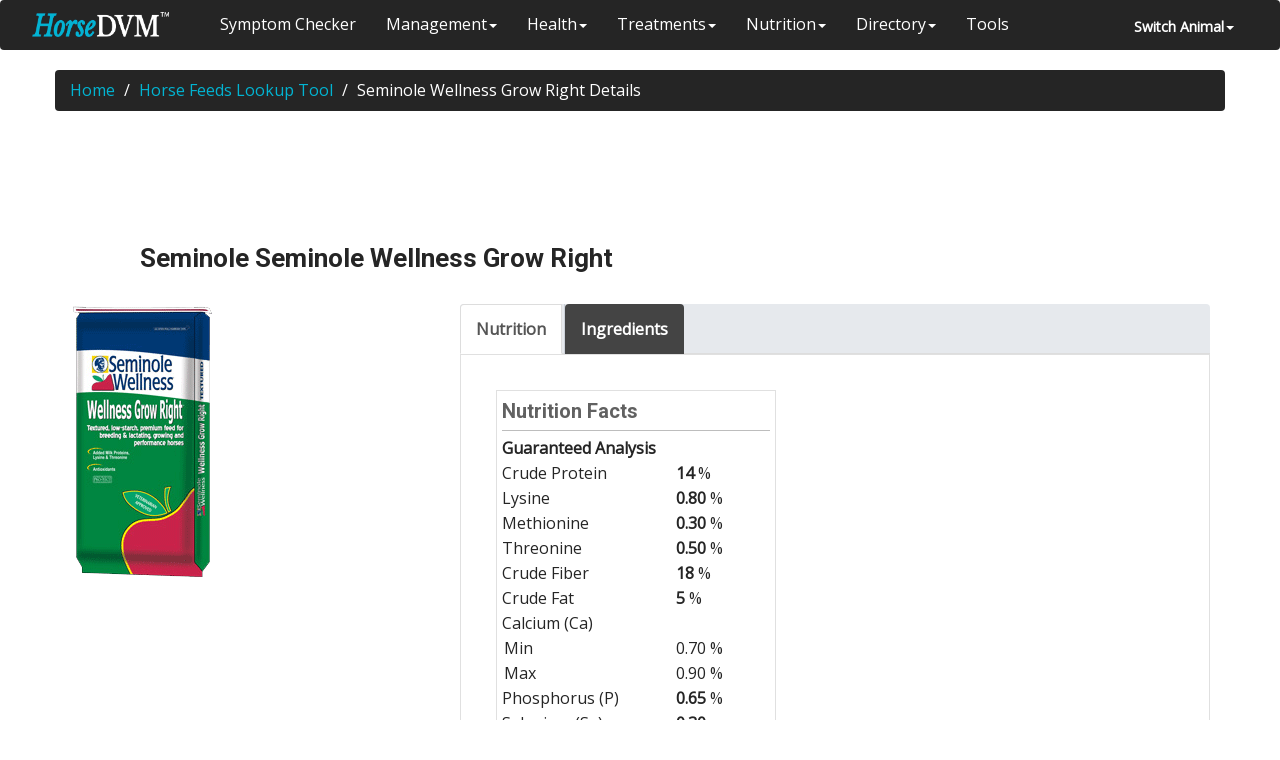

--- FILE ---
content_type: text/html; charset=UTF-8
request_url: https://horsedvm.com/feed.php?f_id=60
body_size: 5227
content:
<!doctype html>
<HTML lang="en">
<HEAD>

  <meta http-equiv="X-UA-Compatible" content="IE=Edge,chrome=1" >
  <meta name="viewport" content="width=device-width, initial-scale=1.0">
  <meta http-equiv="Content-Type"  content="text/html; charset=utf-8">

  <meta content="HorseDVM Feed Details | Seminole Wellness Grow Right" name="title" />
  <meta name="keywords" content="horse nutrition, horse feed lookup, equine feeds, compare horse feeds, horse diet, Seminole Wellness Grow Right" />
  
  <meta name="description" content="Research details on Seminole Wellness Grow Right horse feed"/>
  <link rel="apple-touch-icon" HREF="https://horsedvm.com/assets/ico/apple-touch-icon.png" />
 
  <meta property="og:type" content="object">
  <meta property="og:title" content="HorseDVM Feed Details | Seminole Wellness Grow Right"/>  
  <meta property="og:description" content="Research details on Seminole Wellness Grow Right horse feed"/>
  <meta property="og:url" content="http://www.horsedvm.com/feeds/60">
  <meta property="og:image" content="seminole/sem_grow.png"/>

  <meta itemprop="name" content="HorseDVM Feed Details | Seminole Wellness Grow Right" />
  <meta itemprop="description" content="Research details on Seminole Wellness Grow Right horse feed"/>
  <meta itemprop="image" content="seminole/sem_grow.png" />
    
 <meta name="apple-mobile-web-app-capable" content="yes">
 <meta name="robots" content="index,follow" />
 
 <link rel="icon" href="https://horsedvm.com/assets/ico/favicon.png" type="image/x-icon">


  <meta name="author" content="HorseDVM LLC" />
  <meta name="copyright" content="Copyright HorseDVM LLC, 2026" />
  <meta name="application-name" content="HorseDVM Feed Details | Seminole Wellness Grow Right" />

  <link rel="index" title="HorseDVM Feed Details | Seminole Wellness Grow Right" href="http://www.horsedvm.com/feeds/60" />

<title>HorseDVM Feed Details | Seminole Wellness Grow Right</title>

<LINK rel="stylesheet" href="assets/css/horseStyle.css" type="text/css" media="screen" />
<link rel="stylesheet" href="assets/css/bootstrap.css" type="text/css"/>
<style>
p {
  margin: 0;
}
.performance-facts {
  background-color: #fff;
  border: 1px solid #e0e0e0;
  margin: 20px;
  float: left;
  width: 280px;
  padding: 0.5rem;
  table {
    border-collapse: collapse;
  }
}
.performance-facts__title {
  font-weight: bold;
  font-size: 20px;
  margin: 0 0 0.25rem 0;
  margin-bottom: 12px;
  margin-top: 12px;
  color: #616161;
}
.performance-facts__header {
  border-bottom: 1px solid #bdbdbd;
  padding: 0 0 0.25rem 0;
  margin: 0 0 0.5rem 0;
  p {
    margin: 0;
  }
}
.performance-facts__table {
  width: 100%;
  padding: 6px;
  thead tr {
    th, td {
      border: 0;
    }
  }
  th, td {
    font-weight: normal;
    text-align: left;
    padding: 0.25rem 0;
    border-top: 1px solid #e0e0e0; 
    white-space: nowrap;
  }
  td {
    &:last-child {
      text-align: right;
    }
  }
  .blank-cell {
    width: 1rem;
    border-top: 0;
  }
  .thick-row {
    th, td {
      border-top-width: 5px;
    }
  }
}
.small-info {
  font-size: 0.7rem;
}

.performance-facts__table--small {
  @extend .performance-facts__table;
  border-bottom: 1px solid #e0e0e0;
  margin: 0 0 0.5rem 0;
  thead {
    tr {
      border-bottom: 1px solid #e0e0e0; 
    }
  }
  td {
    &:last-child {
      text-align: left;
    }
  }
  th, td {
    border: 0;
    padding: 0;
  }
}

.performance-facts__table--grid {
  @extend .performance-facts__table;
  margin: 0 0 0.5rem 0;
  td {
    &:last-child {
      text-align: left;
      &::before {
        content: "•";
        font-weight: bold;
        margin: 0 0.25rem 0 0;
      }
    }
  }
}

.text-center {
  text-align: center;
}
.thick-end {
  margin-top: 5px;
  margin-bottom: 5px;
  border-bottom: 1px solid #bdbdbd;
}
.thin-end {
  margin-top: 5px;
  margin-bottom: 5px;
  border-bottom: 1px solid #e0e0e0;
}

#feedDetailsTab{
	background: #fff;
	padding: 15px;
	border: 1px solid #e0e0e0;
	height: 680px;
	margin-bottom: 25px;
}

#nutritionTable td, #nutritionTable th{
	font-weight: normal;
	
}

ul#ingredientList{
	margin-top: 12px;
	margin: 0px;
	padding: 0px;
}

ul#ingredientList li{
	width: 235px;
	font-size: 12px;
	white-space: pre-wrap;
	margin-left:0px;
}

ul#tagList {
	margin-bottom: 12px;
}

ul#tagList li{
}

#ingredients h4{
	margin-bottom: 25px;
	margin-top: 25px;
	font-weight: bold;
}

</style>
</HEAD>

<BODY>
<script>
  (function(i,s,o,g,r,a,m){i['GoogleAnalyticsObject']=r;i[r]=i[r]||function(){
  (i[r].q=i[r].q||[]).push(arguments)},i[r].l=1*new Date();a=s.createElement(o),
  m=s.getElementsByTagName(o)[0];a.async=1;a.src=g;m.parentNode.insertBefore(a,m)
  })(window,document,'script','//www.google-analytics.com/analytics.js','ga');

  ga('create', 'UA-35811665-2', 'horsedvm.com');
  ga('send', 'pageview');

</script>

<script>
  (function(i,s,o,g,r,a,m){i['GoogleAnalyticsObject']=r;i[r]=i[r]||function(){
  (i[r].q=i[r].q||[]).push(arguments)},i[r].l=1*new Date();a=s.createElement(o),
  m=s.getElementsByTagName(o)[0];a.async=1;a.src=g;m.parentNode.insertBefore(a,m)
  })(window,document,'script','//www.google-analytics.com/analytics.js','ga');

  ga('create', 'UA-49234896-1', 'horsedvm.com');
  ga('send', 'pageview');

</script><div class="navbar navbar-default" role="navigaton">
	<div class="container-fluid">
    <div class="navbar-header">
		<button class="navbar-toggle" type="button" data-toggle="collapse" data-target=".js-navbar-collapse">
			<span class="sr-only"></span>
			<span class="icon-bar"></span>
			<span class="icon-bar"></span>
			<span class="icon-bar"></span>
		</button>
        <a class="navbar-brand" title="HorseDVM Logo" href="https://horsedvm.com"><img src="/horsedvm_whitebluetm.png" height="25" /></a>     
	</div>
	<div class="collapse navbar-collapse js-navbar-collapse">
		<ul class="nav navbar-nav" id="mainMenu">
          <li><A href="/views/symptoms.php" alt="HorseDVM Symptom Checker">Symptom Checker</A></li>
         <li class="divider-vertical"></li>
         
          <li class="dropdown">
     	     <a href="#" class="dropdown-toggle" data-toggle="dropdown">Management<b class="caret"></b></a>
       			 <ul class="dropdown-menu">
                
              <li><a href="/toxic.php" title="HorseDVM | Toxic Plants A-Z" alt="HorseDVM Toxic Plants Lookup"><i class="menu-icon menu-icon-toxic"></i>Toxic Plants A-Z</a></li>
         
           <li class="divider"></li>
          
                      <li><a href="/pasture_grasses.php"  title="HorseDVM | Pasture Grasses Comparison" alt="HorseDVM Pasture Grasses Comparison"><i class="menu-icon  menu-icon-hay"></i>Pasture Grasses Comparison</a></li>
          
          </ul>
      </li>        
           
		  <li class="dropdown">
     	     <a href="#" class="dropdown-toggle" data-toggle="dropdown">Health<b class="caret"></b></a>
        <ul class="dropdown-menu">
             <li>
             	<a href="/views/health.php"  title="HorseDVM | Health Conditions A-Z" alt="HorseDVM Conditions A-Z">
             		<i class="menu-icon menu-icon-az"></i>
                    Diseases/Conditions A-Z
                </a>
             </li>
              <li class="divider"></li>
              
              <li><a href="/cases.php" title="Horse Case Stories" alt="Horse Case Stories"><i class="menu-icon menu-icon-body"></i>Horse Case Stories</a></li>

             <li class="divider"></li>
              <li>
              	<a href="/views/symptoms-reference.php" title="HorseDVM | Symptoms Reference" alt="HorseDVM Symptoms Reference">
                <i class="menu-icon menu-icon-symps"></i>
                 Symptom Reference
             	 </a>
              </li>    
               <li class="divider"></li>
              <li>
              	<a href="/vaccines.php" title="HorseDVM | Vaccines" alt="HorseDVM Vaccine Recommendations">
                	<i class="menu-icon menu-icon-vacc"></i>
                    Vaccines
                </a>
              </li> 
               
        </ul>
      </li>
      <li class="divider-vertical"></li>
      <li class="dropdown">
      <a href="#" class="dropdown-toggle" data-toggle="dropdown">Treatments<b class="caret"></b></a>
        <ul class="dropdown-menu">
                <li>
                	<a href="/drugs.php" title="HorseDVM | Drugs and Medications A-Z" alt="HorseDVM | Drugs and Medications A-Z">
                    	<i class="menu-icon menu-icon-rx"></i>
                    	Drugs A-Z
                    </a>
                </li>
                <li class="divider"></li>
                   <li>
                   		<a href="/deworming-schedule.php" title="HorseDVM | Deworming" >
                        	<i class="menu-icon menu-icon-deworm"></i>
                        	Deworming
                        </a>
                    </li>
                  </ul>
        </li>
        <li class="divider-vertical"></li>
         <li class="dropdown">
      <a href="#" class="dropdown-toggle" data-toggle="dropdown">Nutrition<b class="caret"></b></a>
      <ul class="dropdown-menu">
        <li>
        	<a href="/feeds.php" title="HorseDVM | Feed Lookup Tool" alt="HorseDVM | Feed Lookup Tool">
       		  <i class="menu-icon menu-icon menu-icon-feed"></i>
        	  Equine Commercial Feeds A-Z
             </a>
        </li>
          <li class="divider"></li>
        <li>
            <a href="/comparefeeds.php" title="Equivalent Feed Comparison Tool"  alt="Equivalent Feed Comparison Tool">
                <i class="menu-icon menu-icon menu-icon-scoop"></i>
                Equivalent Feed Search
            </a>
           </li>
             <li class="divider"></li>
           <li>
           		<a href="/byproducts.php" title="Byproducts Comparison Tool" alt="Byproducts Comparison Tool">
           			<i class="menu-icon menu-icon menu-icon-nutri"></i>
           			Byproducts Comparison
           		</a>
           </li>
             <li class="divider"></li>
        <li>
        	<a href="/figs/body-condition.php" title="Equine Body Condition">
        		<i class="menu-icon menu-icon menu-icon-body"></i>
        		Body Condition Scoring
       		 </a>
        </li>
      </ul>
        </li> 
         <li class="divider-vertical"></li>
         <li class="dropdown">
      <a href="#" class="dropdown-toggle" data-toggle="dropdown">Directory<b class="caret"></b></a>
      <ul class="dropdown-menu">
        <li>
        	<a href="/equine-vets.php" title="Lookup Equine Veterinarians" alt="Lookup Equine Veterinarians">
        		<i class="menu-icon menu-icon menu-icon-hosp"></i>
                Equine Veterinarians
            </a>
        </li>
         <li>
        	<a href="/labs.php" alt="Lookup Veterinary Diagnostic Laboratories" title="Lookup Veterinary Diagnostic Laboratories" style="display:none;">
            	<i class="menu-icon menu-icon menu-icon-chem"></i>
                Diagnostic Labs
            </a>
        </li>
      </ul>
        </li> 
         <li class="divider-vertical"></li>
          <li><a href="https://horsedvm.com/views/tools.php" title="Useful Horse-keeping Tools">Tools</a></li>
		</ul>
        
          <ul class="nav pull-right" id="selectMenu">
          <li class="dropdown">
            <a href="#" class="dropdown-toggle" data-toggle="dropdown">Switch Animal<b class="caret"></b></a>
            <ul class="dropdown-menu">
              <li><a title="Go To PoultryDVM.com" alt="Go to PoultryDVM.com" href="https://poultrydvm.com"><i class="select-icon select-icon-hen"></i>Poultry</a></li>
               <li><a title="Go To CowDVM.com" alt="Go to CowDVM.com" href="https://cowdvm.com"><i class="s-icon select-icon-cow"></i> Cow</a></li>
               <li><a title="Go To GoatDVM.com" alt="Go to GoatDVM.com" href="https://goatdvm.com"><i class="s-icon select-icon-goat"></i> Goat</a></li>
            </ul>
          </li>
        </ul>	
	</div><!-- /.nav-collapse -->
    </div>
</div>
    

  
<DIV class="container">  
 <div class="row">
  	<ol class="breadcrumb">
    	<li><a title="HorseDVM | Home" href="index.php">Home</a></li>
        <li><a href="https://horsedvm.com/feeds.php" >Horse Feeds Lookup Tool</a></li>
        <li class="active">Seminole Wellness Grow Right Details</li>
    </ol>
  </div><!--row-->
  
    <div class="row" style="margin-bottom:5px;">
               <div class="ad horiz-ad">
        <script type="text/javascript"><!--
google_ad_client = "ca-pub-1521191693452193";
/* displayad_728x90 */
google_ad_slot = "3934518472";
google_ad_width = 728;
google_ad_height = 90;
//-->
</script>
<script type="text/javascript"
src="//pagead2.googlesyndication.com/pagead/show_ads.js">
</script>
</div>
</div><!--row-->

 <div class="row" style="margin-bottom: 15px;">
 <div class="pageTitle">
 <h1>Seminole Seminole Wellness Grow Right</h1>
 </div>
 </div><!--row-->
 
<div class="row">
	<div class="col-md-4">
    
    	<img src="../../assets/img/images/feed/seminole/sem_grow.png" class="img-responsive" width="" alt="Seminole Wellness Grow Right image" title="Seminole Wellness Grow Right image">
        
    </div><!--col-md-3-->
    
    <div class="col-md-8">

    <div role="tabpanel">

  <!-- Nav tabs -->
  <ul class="nav nav-tabs" role="tablist">
  
    <li role="presentation" class="active"><a href="#nutrition" aria-controls="nutrition" role="tab" data-toggle="tab">Nutrition</a></li>
    <li role="presentation"><a href="#ingredients" aria-controls="ingredients" role="tab" data-toggle="tab">Ingredients</a></li>        
  </ul>
  
    <div class="tab-content" id="feedDetailsTab">
    
<div role="tabpanel" class="tab-pane active" id="nutrition">
    
<section class="performance-facts">
  <header class="performance-facts__header">
    <h2 class="performance-facts__title">Nutrition Facts</h2>
  </header>
  <table class="performance-facts__table" id="nutritionTable">
    <tbody>
      <tr class="thick-row">
        <td colspan="3">
          <b>Guaranteed Analysis</b>
        </td>
      </tr>
      <tr>
        <th colspan="2">
        Crude Protein
        </th>
        <td>
          <b>14</b> %
        </td>
      </tr>
       <tr>
        <th colspan="2">
          Lysine
        </th>
        <td>
      <b>0.80</b>&nbsp;%
        </td>
      </tr>
       <tr>
        <th colspan="2">
          Methionine
        </th>
        <td>
      <b>0.30</b>&nbsp;%
        </td>
      </tr>
       <tr>
        <th colspan="2">
          Threonine
        </th>
        <td>
      <b>0.50</b>&nbsp;%
        </td>
      </tr>
         <tr>
        <th colspan="2">
         Crude Fiber
        </th>
        <td>
          <b>18</b> %
        </td>
      </tr>
         <tr>
        <th colspan="2">
         Crude Fat
        </th>
        <td>
          <b>5</b> %
        </td>
      </tr>
      
	  <tr>
        <th colspan="2">
         Calcium (Ca)
        </th>
        <td>
          <b></b>
        </td>
      </tr>
      <tr>
        <td class="blank-cell">
        </td>
        <th>
       Min
        </th>
        <td>
         0.70 %
        </td>
      </tr>
      <tr>
        <td class="blank-cell">
        </td>
        <th>
		Max
        </th>
        <td>
0.90 %
        </td>
      </tr>
      <tr>
        <th colspan="2">
        Phosphorus (P)
        </th>
        <td>
          <b>0.65</b> %
        </td>
      </tr>
       <tr>
        <th colspan="2">
         Selenium (Se)
        </th>
        <td>
      	 <b>0.30</b>&nbsp;ppm
        </td>
      </tr>
       <tr>
        <th colspan="2">
         Zinc (Zn)
        </th>
        <td>
      	 <b>125</b>&nbsp;ppm
        </td>
      </tr>
       <tr>
        <th colspan="2">
          Copper (Cu)
        </th>
        <td>
      <b>55</b>&nbsp;ppm
        </td>
      </tr>
      <tr>
      <tr>
        <th colspan="2">
        Potassium (K)
        </th>
        <td>
      <b>0.00</b>&nbsp;ppm
        </td>
      </tr>
      <tr>
      <tr>
        <th colspan="2">
          Magnesium (Mg)
        </th>
        <td>
      <b>0.30</b>&nbsp;%
        </td>
      </tr>
      <tr>
        <th colspan="2">
          Iron (Fe)
        </th>
        <td>
      <b>0</b>&nbsp;mg
        </td>
      </tr>
    </tbody>
  </table>
  
  <table class="performance-facts__table--grid">
    <tbody>
      <tr>
        <td colspan="2">
          Vitamin A&nbsp;&nbsp;
        6000&nbsp;IU/lb
        </td>
        <td>&nbsp;</td>
        <td>
          Vitamin D&nbsp;&nbsp;
          300&nbsp;IU/lb
        </td>
      </tr>
      <tr class="thin-end">
        <td colspan="2">
          Vitamin E&nbsp;&nbsp;
         200&nbsp;IU/lb
        </td>
         <td>&nbsp;</td>
        <td>
        Vitamin C&nbsp;&nbsp;
        0&nbsp;mg/lb
        </td>
      </tr>
       <tr>
        <td colspan="2">
          Biotin
        </td>
        <td>
      <b>0.50</b>&nbsp;mg/lb
        </td>
      </tr>
    </tbody>
  </table>  
</section>

    </div><!--tabpanel-->
 
  
	<div role="tabpanel" class="tab-pane" id="ingredients"><h4>Ingredients</h4><div id="ingredientList"><p>Soybean Hulls, Dried Plain Beet Pulp, Steam Rolled Barley, Steam Crimped Oats, Soybean Pellet, Alfalfa Pellets, Ground Oats, Wheat Middlings, Alfalfa Meal, Soybean Oil, Ground Flax Seed, Stabilized Rice Bran, Cane Molasses, Phosphoric Acid, Monocalcium Phosphate, Dicalcium Phosphate, Calcium Carbonate, Salt, Yeast Culture, Biotin, L-Lysine, DL-Methionine, L-Threonine, Dried Whey, Dried Skim Milk, Dried Whey Protein Concentrate, Soy Flour, Dried Lactobacillus Acidophilus Fermentation Product, Lecithin, Animal Fat (preserved with BHA & BHT), Brewers Dried Yeast, Yucca schidigera, Hydrated Sodium Calcium Aluminosilicate, Propionic Acid (preservative), Manganese Sulfate, Zinc Oxide, Ferrous Sulfate, Copper Sulfate, Calcium Iodate, Cobalt Carbonate, Selenium Yeast, Zinc Proteinate, Manganese Proteinate, Copper Proteinate, Cobalt Proteinate, Magnesium Oxide, Vitamin A Supplement, Vitamin D3 Supplement, Vitamin E Supplement, Vitamin B12 Supplement, Riboflavin Supplement, Niacin Supplement, Calcium Pantothenate, Choline Chloride, Folic Acid, Pyridoxine Hydrochloride, Thiamine Mononitrate.</p></div></div>        
  </div><!--tab-content-->

</div><!--tabs-->

    </div><!--col-md-9-->

</div><!--row-->
    
</div><!--end container-->

 <div id="footerWrap">
 	<div class="container" >
    	<div class="row">
        	<div class="col-lg-12 col-md-12">
     
        <div class="col-lg-3 col-md-3" id="about_footsection">
            <h4>HorseDVM&#8482;</h4>
              <ul class="footnav list-unstyled">
               <LI><A title="About HorseDVM" alt="About HorseDVM" href="https://horsedvm.com/about.php">About Us</A></LI>
                <li><A title="Contact HorseDVM" alt="Contact HorseDVM" href="mailto:info@horsedvm.com">Contact Us</A></li>
				  <li><a href="https://horsedvm.com/disclaimer.php" title="Disclaimer">Amazon Associates Disclaimer</a></li>
                    <LI><A title="HorseDVM Terms" alt="HorseDVM Terms" href="https://horsedvm.com/terms.php">Terms</A></LI>
			</UL>
		</DIV><!--end footnav-->
        
      <div class="col-lg-3 col-md-3">
        <h4>Popular Tools</h4>
         <ul class="footnav list-unstyled">
           <li><a title="Equine Veterinarians Directory" alt="Equine Veterinarians Directory" href="https://horsedvm.com/equine-vets.php">Equine Vets Directory</a></li>
           <li><a title="Horse Case Stories" alt="Horse Case Stories" href="https://horsedvm.com/cases.php">Horse Case Stories</a></li>
           	<li><a title="Horse Health Symptom Checker" href="https://horsedvm.com/views/symptoms.php">Symptom Checker</a></li>
            <li><a title="Horse Infographics" href="/infographs.php">Horse Infographics</a></li>
            <li><a title="Horse Feeds Lookup Tool" href="/feeds.php">Horse Feeds Lookup Tool</a></li>
         </ul>
      </div>
              
           <div class="col-lg-3 col-md-3" id="footer_contact">
        <h4>Follow Us</h4>
           <ul class="footer_social_links">
           	<li class="instagram"><a title="HorseDVM Instagram Page" alt="HorseDVM Instagram Page" href="https://www.instagram.com/horsedvm/"><img src="/assets/img/social/instagram-16.png" title="HorseDVM Instagram Page" alt="HorseDVM Instagram Page"></a></li>
      
            <li class="fb"><a title="HorseDVM Facebook Page" class="facebook" href="https://www.facebook.com/Horsedvm"><img src="/assets/img/social/facebook-16.png" title="HorseDVM Facebook Page" alt="HorseDVM Facebook Page"></a></li> 
            <li class="pin"><a class="pinterest" title="HorseDVM Pinterest Page" href="http://www.pinterest.com/horsedvmwebsite/"><img src="/assets/img/social/pinterest-16.png" title="HorseDVM Instagram Page" alt="HorseDVM Pinterest Page"></a></li>
          </ul>
          
          <br/>
          <br/>
       
        </div>
        
         	  <div class="col-lg-3 col-md-3">
        		<h4>Switch Animals</h4>
   				<ul class="footnav list-unstyled">
           			<li><a href="https://poultryDVM.com" title="Go to PoultryDVM.com" alt="Go to PoultryDVM.com">Poultry</a></li>
                    <li><a href="https://goatDVM.com" title="Go to GoatDVM.com" alt="Go to GoatDVM.com">Goat</a></li>
                    <li><a href="https://cowDVM.com" title="Go to CowDVM.com" alt="Go to CowDVM.com">Cow</a></li>
                </ul>
       		 </div><!--span3-->  
         
        </div><!--col-lg-12-->    
        </div><!--row-->  
        	<div class="row" style="margin-top: 15px;">
            	<p style="text-align: center;" class="copyright">&copy;2026 HorseDVM&#8482;, LLC. All rights reserved.</p>
            </div>
        </div><!--container-->
        </div><!--footerWrap-->
<script src="//ajax.googleapis.com/ajax/libs/jquery/2.0.0/jquery.min.js"></script>
<script src="//ajax.googleapis.com/ajax/libs/jqueryui/1.10.2/jquery-ui.min.js"></script>
<script src="assets/js/bootstrap.js" type="text/javascript"></script>
<script type="text/javascript">	
	$(document).ready(function(){

function addLink() {
     var body_element = document.getElementsByTagName('body')[0];
     var selection;
     selection = window.getSelection();
	 var pagelink = "<br /><br />See more at: <a href='"+document.location.href+"'>"+document.location.href+"</a>"; 
     var copytext = selection + pagelink;
     var newdiv = document.createElement('div');
     newdiv.style.position='absolute';
     newdiv.style.left='-99999px';
     body_element.appendChild(newdiv);
     newdiv.innerHTML = copytext;
     selection.selectAllChildren(newdiv);
     window.setTimeout(function() {
   		  body_element.removeChild(newdiv);
     },0);
}
document.oncopy = addLink;
	});
</script>

</BODY>
</HTML>


--- FILE ---
content_type: text/html; charset=utf-8
request_url: https://www.google.com/recaptcha/api2/aframe
body_size: 266
content:
<!DOCTYPE HTML><html><head><meta http-equiv="content-type" content="text/html; charset=UTF-8"></head><body><script nonce="w0sBdAFo325Azwd5us4lbQ">/** Anti-fraud and anti-abuse applications only. See google.com/recaptcha */ try{var clients={'sodar':'https://pagead2.googlesyndication.com/pagead/sodar?'};window.addEventListener("message",function(a){try{if(a.source===window.parent){var b=JSON.parse(a.data);var c=clients[b['id']];if(c){var d=document.createElement('img');d.src=c+b['params']+'&rc='+(localStorage.getItem("rc::a")?sessionStorage.getItem("rc::b"):"");window.document.body.appendChild(d);sessionStorage.setItem("rc::e",parseInt(sessionStorage.getItem("rc::e")||0)+1);localStorage.setItem("rc::h",'1768618201548');}}}catch(b){}});window.parent.postMessage("_grecaptcha_ready", "*");}catch(b){}</script></body></html>

--- FILE ---
content_type: text/css
request_url: https://horsedvm.com/assets/css/horseStyle.css
body_size: 29751
content:
@import url("nav-icons.css");

.roboto-thin {
  font-family: "Roboto", sans-serif;
  font-weight: 100;
  font-style: normal;
}

.roboto-thin-italic {
  font-family: "Roboto", sans-serif;
  font-weight: 100;
  font-style: italic;
}

.roboto-light {
  font-family: "Roboto", sans-serif;
  font-weight: 300;
  font-style: normal;
}

.roboto-light-italic {
  font-family: "Roboto", sans-serif;
  font-weight: 300;
  font-style: italic;
}

.roboto-regular {
  font-family: "Roboto", sans-serif;
  font-weight: 400;
  font-style: normal;
}

.roboto-regular-italic {
  font-family: "Roboto", sans-serif;
  font-weight: 400;
  font-style: italic;
}

.roboto-medium {
  font-family: "Roboto", sans-serif;
  font-weight: 500;
  font-style: normal;
}

.roboto-medium-italic {
  font-family: "Roboto", sans-serif;
  font-weight: 500;
  font-style: italic;
}

.roboto-bold {
  font-family: "Roboto", sans-serif;
  font-weight: 700;
  font-style: normal;
}

.roboto-bold-italic {
  font-family: "Roboto", sans-serif;
  font-weight: 700;
  font-style: italic;
}

.roboto-black {
  font-family: "Roboto", sans-serif;
  font-weight: 900;
  font-style: normal;
}

.roboto-black-italic {
  font-family: "Roboto", sans-serif;
  font-weight: 900;
  font-style: italic;
}


.pageTitle h1{
	color: #252525;
	margin-left: 80px;
	margin-bottom: 40px;
	font-size: 26px;
}

.desc ul{
	list-style-type: square;
}

.desc ul li{
	padding-top: .5em;
}

.row-clickable {
    cursor: pointer;
}

#summary-section{
	padding-left: 0px;
}

h7{
	font-size: 18px;
	width: 100%;
	margin-bottom: 12px;
	margin-top: 8px;
	color: #252525;
	position: relative;
	float: left;
}

.cap{
	text-transform: uppercase;
	font-size: 13px;
}

#footer_contact li a i:hover{
	color: rgb(2, 180, 210);
}
#footer_contact li a:hover{
	color: rgb(2, 180, 210);
	text-decoration: none;
}

#footer_contact li a.facebook i{
	color: #3b5998;
}
#footer_contact li a.twitter i{
	color: #00b0d8;
}
#footer_contact li a.googleplus i{
	color: #DD4B39;
}
#footer_contact li a.pinterest i{
	color: #cb2027;
}

.cat-intro{
	min-height: 50px;
	color: #000;
}


/*----------------------------------
			GENERALS
-----------------------------------*/
ul{
	list-style-type: none;
}

#map_canvas {background: transparent url('loader.gif') no-repeat center center;}

body.directory-form{
	background: #fff;
}

#loginModal .modal-footer {   border-top: 0px; }

.panel-white{
		background: #fff;
        line-height: 1.2;
}

.inner-panel{
	padding: 4px;
}

a { transition: all .3s ease;-webkit-transition: all .3s ease;-moz-transition: all .3s ease;-o-transition: all .3s ease; }

* html .clearfix { height: 1% }
.hidden { display: none }
#subscribeBtn{padding:8px 10px;}
#about h1{padding:10px; font-weight: 600; color: #02B4D2;font-size: 25px;}
#about h3{padding:10px; font-weight: 400; color: #252525;}
#about p{
	line-height: 20px;
	font-size: 12px;
}

.pageTitle{ color: rgb(2, 180, 210); margin:0px; padding: 5px; margin-bottom: 10px;}

#container { min-height: 100%;
             position: relative;
}
.wide { width: 100%;
        position: relative;
}
.center { width: 960px;
          margin: 0 auto;
          position: relative;
          min-height: 100%;
}
.selectHeader { font-size: 14px }
.selectorSec { margin-bottom: 20px;
               position: relative;
}
.bannerheader { margin: 0px;
                padding: 0px;
                float: left;
}

#content {
    border-left:2px solid #333333;
    border-right:2px solid #333333;
    margin:0 auto;
    padding:10px;
    position:relative;
    width:600px;
    height:100%;
}   
#page {
    margin:0 auto;
    width:960px;    
}
#page h2 {
    font-weight:bolder;
    position:relative;
    float:left;
    margin:10px;
}   

/********************************
		  ERROR PAGE
*********************************/
.error-template {padding: 40px 15px;text-align: center;}
.error-actions {margin-top:15px;margin-bottom:15px;}
.error-actions .btn { margin-right:10px; }

/**********************************
		    HOME PAGE
**********************************/
body#homepage .condition{background: #fff;}
#right-column-home{background: #fff;margin:0px; padding:0px;text-align: center;}
#right-column-home h4{
	color: #252525;
	padding: 8px;
	margin:0px;
}

#featured-tools-panel, #outbreak-alert-panel{
	margin-top:0px; 
}

#featured-tools-panel .panel-heading, 
#featured-infograph-panel .panel-heading{
	padding-top: 7px;
	padding-bottom: 12px;
	border-top-right-radius: 0px;
	border-top-left-radius: 0px;
}

#follow-us-panel{
	margin-bottom: 0px;
	padding-bottom: 3px;
}
	
#follow-us-panel .panel-heading{
	margin-left:0px;
	margin-right: 0px;
	padding-left:0px;
	padding-right: 0px;
}

#follow-us-panel .panel-heading h3{
	padding-left:15px;
	margin-left:0px;
	padding-top: 12px;
	padding-bottom: 9px;
	border-top-right-radius: 0px;
	border-top-left-radius: 0px;
	font-weight: 400;
	border-left-width: 6px;
	border-left-style: solid;
	border-left-color: #0488A4;
}

#follow-us-panel a{
	margin: 0px;
	padding:0px;
	border: 2px solid #fff;
	float: left;
}

#follow-us-panel a img.social-home-icon{
	width: 64px;
	height: 64px;
}

#featured-tools-panel .panel-heading{
	margin-top:0px;
}

.infograph-preview img{
	margin-top: 0px;

	margin-bottom:15px;
	height: 260px;
	border: 0px solid #333;
	text-align: center;
}

#featured-infograph-panel{
	text-align: center;
}

#right-column-home .infograph-preview img{
	width:250px;
	text-align: center;
}
.infograph-preview img:hover{border: 4px solid rgb(225, 0, 85);}

#right-column-home .hover-overlay{
	width: 100%;
	height: 100%;
	position: absolute;
	top: 0px;
	left: 0px;
	z-index: 10;
	opacity: 0;
}

.custom-search-form{margin-top:5px;}

ul.homeSections { margin: 0px;
                  padding: 0px;
				  margin-left: 10px;
}
ul.homeSections li { 
					 width: 100%;
					 list-style-type:disc;
					 list-style-position:inside;
					 font-size: 14px;
					 line-height: 20px;
					 margin-bottom: 5px;
					 text-overflow: ellipsis;
					 white-space: nowrap;
					 overflow: hidden;	 

}
ul.homeSections li a{
		color: #252525;
		padding:0px;
		margin:0px;
}
ul.homeSections li a:hover{
	text-decoration: none;
}

body#homepage #sympSpace{
	position: relative;
}

.cat-title h3{
  font-size: 22px;
  color: #252525;
  font-weight: 600;
   line-height: 30px;
	text-align: left;
	text-indent:20px;
	margin-bottom: 20px;
	margin-top: 0px;
}

#category-diseases-list h3{
	color: #FFF;
	font-size: 18px;
	font-weight: 300;
}

body#homepage .panel-body{padding:0px;}

#featured-infograph-panel ul li{
	padding:10px;
}

.home-right-ad-space{
	margin-left:15px;
}



.leftbox-list{   
   list-style: none;
   margin: 0;
   padding: 0;
}
	
.leftbox-list li{
	padding:5px;
    border-bottom: 1px dotted #E8E8E8;
}
.leftbox-list li a{
	margin:0px;
	padding: 0px;
	color: #252525;
	background-color: #fff;
	font-family: 'Open Sans', sans-serif;
}
ul#featured-tools-list li a:hover{background-color: #D2D2D2;}
.leftbox-list li:hover, .leftbox-list li a:hover{background-color:#D2D2D2;}
.leftbox-list li .chat-body .primary-font{font-size: 14px;color: #252525;text-transform: uppercase;}
.leftbox-list li .chat-body .primary-font:hover{color: #02B4D2}
.leftbox-list li .chat-img{margin-left: 20px;}
.leftbox-list li .chat-body p{margin: 0;  margin-top:5px; font-weight: normal; color: #252525; font-size:14px; line-height: 18px;}

h4.front-list-item-heading{
	font-size: 14px;
	line-height: 1.6em;
	font-weight: 400;
	color: #252525;
}
h4.front-list-item-heading span{
	font-size: 14px;
	line-height: 1.6em;
	font-weight: 600;
	color: #252525;
}
h4.front-list-item-heading span b{
	color: #252525;
}

p.front-list-item-text{
	line-height: 18px;
	font-size: 12px;
	text-indent: 0px;
	overflow: hidden;
	color: #252525;
	white-space: nowrap;
}
/************************************
		SYMPTOM CHECKER
*************************************/
#body-checker-board .panel-heading{ padding:0px;margin:0px;}
#body-checker-board .panel-heading h5{margin:0px; background:#EDEDED; color: #252525; padding:11px; width:100%;}

#step1-container, #step2-container, #step3-container, #step4-container{padding:0px;}
#step1-container .col-md-6{padding:0px;}
#step1-container #horse-map-container{width:47%;}
#step1-container #body-symptoms{width:53%;}
#step1-container #symptomsList{height:498px; overflow:auto; overflow-x:hidden;}
#step2-container #selectedSymptoms, #step3-container #selectedSymptoms{
	height:537px; overflow:auto; overflow-x:hidden;
}
#step3-container #possibleConditions, #step4-container #possibleConditions{
	height:500px; overflow:auto; overflow-x:hidden;
}

#body-checker-board .list-group{ margin-bottom: 0px;}
.list-group-item{cursor:pointer;}
#body-checker-board .nondisease{
	background-color:#EAEAEA;
}
#body-checker-board .list-group-item{border-radius:0px;-moz-border-radius: 0px; -webkit-border-radius: 0px; padding-right: 5px; padding-left:8px;}
#body-checker-board .list-group-item .item-name{
	width:80%;
	overflow: hidden;
	display:inline-block;
	white-space:nowrap;
	}
#body-checker-board a.list-group-item .item-name{
	color: #252525;
}
#body-checker-board #possibleConditions a.list-group-item .item-name{
	color: #252525;
}

#body-checker-board .list-group-item .fa{float:right;}
.fa-plus-circle{color: rgb(255, 2, 96); }
.fa-question-circle{color: #02B4D2;}
.fa-times-circle{color: #02B4D2;}
.fa-angle-right{color:#02B4D2;}

#body-checker-board .panel-heading h4{ 
	background-color: #252525;
    border: 1px solid #252525;
    color: #fff;
    font-weight: bold;
    font-size: 16px;
    padding: 10px;
    margin: 0px;
    margin-bottom: 0px;
   border-top-left-radius: 4px;
   webkit-border-top-right-radius: 4px;
   border-top-right-radius: 4px;
}

#body-checker-board .heading h4:before { 
	content: attr(data-index);
     background: #252525;
     border-radius: 16px;
    color: #fff;
     padding: 5px 12px;
    margin-right: 5px;
    font-weight: bold;
}


/***********************************
		HEALTH CONDITIONS
************************************/
/*conditions list column*/
#diseaseList .panel-body{
	padding:0px;
}

#health-step-1{
	overflow-y: auto;
	overflow-x:hidden;
	height: 545px;
	margin-bottom:0px;
}
#health-step-1 .list-group{
	margin-bottom:0px;
}

#health-step-1 .list-group-item > .go-icon{
	float: right;
}

.go-icon{
	margin-right: 0px;
	margin-left: 5px;
}

/*detail column*/
#health-step-2{
	min-height: 600px;
	padding-right:0px;
	margin-right:0px;
	font-weight: 400;
	font-size: 18px;
	line-height: 25px;
	color: #252525;
}

#health-step-2 .panel-body{
	padding-right:0px;
	padding-top:0px;
	overflow-x:hidden;
	overflow-y: hidden;
	padding-bottom:15px;
	margin-bottom: 30px;
}
#health-step-3{
	border-radius: 4px;
}

body#health #health-step-2 .panel-body{
	padding-right:0px;
	padding-top:0px;
	overflow-x:hidden;
	overflow-y: hidden;
	padding-bottom:15px;
}

body#details #health-step-2 .panel-body .inner-panel-body-scroll{
	margin-left: 10px;
	padding:15px;
}

#health-step-2 .panel-body .inner-panel-body-scroll{
	overflow-y: hidden;
	overflow-x:hidden;
	margin-left: 10px;
}

#health-step-2 #criticalAlert{
	margin:15px;
	margin-left: 0px;
}

#health-step-2 h2{
	 width: 100%;
     font-weight: 600;
	 font-size: 26px;
     line-height: 30px;
     color: #252525;
     margin-left: 10px;
	 margin-bottom: 4px;
}
#health-step-2 h4{
    font-weight: 600;
	float: left;
	width: 100%;
    font-size: 20px;
	padding-top:10px;
    line-height: 22px;
	color: #252525;
}
#health-step-2 .other_names{
	margin-top: 8px;
	font-size: 16px;
	line-height: 1.6em;
	color: #818181;
	font-weight: 600;
	margin-bottom: 10px;
	margin-left: 15px;
}

#health-step-2 .disease-desc{
	padding: 0px;
	clear: both;
	background-color:#fff;
    color: #333;
    font-size: 16px;
    margin: 0 0 15px 0;
}

#health-step-2 .ref-list{
	clear: both;
	position: relative;
	margin-left:0px;
}
#health-step-2 .ref-list li{
	margin-bottom: 10px;
	font-size: 14px;
	line-height: 18px;
	margin-right: 10px;
	margin-left:0px;
}
#health-step-2 .ref-list li a{color:#252525;}
#health-step-2 .ref-list li a:hover{color: rgb(255, 2, 96); text-decoration:none;}
#health-step-2 .ref-list li span.publisher{
	font-style:italic;
}
#health-step-2 .ref-list li span.link-date{
	font-style: normal;
}
ol#references-list li span.ref-number{
	padding-right:10px;
}


/*third pic column*/
#health-step-3 .panel-body{ padding:10px;}
#health-step-3 .panel-body ul.disease-imgs{
	margin: 0px;
	padding: 0px;
	margin-bottom: 10px;
}
#health-step-3 .panel-body ul.disease-imgs li{float:left; margin:0px; padding:0px;}
#health-step-3 .panel-body ul.disease-imgs li a img{width:95px; height:95px; border: 4px solid #fff;}
#health-step-3 .panel-body ul.disease-imgs li a img:hover{border: 4px solid #02B4D2; }
#health-step-3 .panel-body h5{
	font-weight: 600; 
	float:left; 
	width: 100%; 
	color: #252525; 
	font-size: 14px;
	padding: 5px; 
	margin-bottom:5px;
}

#health-step-3  .panel{
	border-radius: 0px;
}
#health-step-3 .panel-heading{
	border-radius: 0px;
	padding: 0px;
}

#health-step-3 .panel-heading h4{
	font-size: 18px;
	font-weight: medium 500;
	color: #EEE;
	line-height: 26px;
	padding: 6px;
	margin-top: 0px;
	margin-left: 8px;
}

ul.disease-detail-list, ul.references-list{float: left; width: 90%; padding:0px; margin-left: 20px;}
ul.disease-detail-list li {margin-bottom: 5px; }
ul.disease-detail-list li a, ul.references-list li a{color: #333; cursor: pointer; font-weight: 400;}
ul.references-list li{
	font-size: 14px;
}

#taxTree li{
	margin-left: 0px;
}

#health-step-2 .symptom-list { 
	width: 99%;
	position: relative;
	padding-bottom: 5px;
	height: 25px;
	margin-bottom: 10px;
}
#health-step-2 .symptom-element { 	
 float: left;
 background-color: #DAE4EB;
 -webkit-transition: all 1s ease-out;
 -moz-transition: all 1s ease-out;
 -o-transition: all 1s ease-out;
 transition: all 1s ease-out;
 border-radius: 2px;
 cursor: pointer;
 margin-bottom: 10px;	 
 margin-right: 10px;
}
#health-step-2 .symptom-weight { 			  
background-color: #fff;
float: left;
clear: left;
height: 35px;
border-radius: 2px;
padding-left: 5px;
padding-right: 5px;
border: 2px solid #19191a;
}								
#health-step-2 .symptom-weight span{
font-size: 16px;
font-weight: 400;
color: #19191a;
font-family: 'Open Sans', sans-serif;
float: left;
margin-left: 5px;
margin-top: 3px;
margin-right: 5px;
}
#health-step-2 .symp-per{
 padding-top: 2px;
 float: left;
 color: #6D8591;
 clear: right;
 font-size: 14px;
 font-weight: 600;
 height: 20px;
}
#health-step-2 .symp-per span{
 font-size: 14px;
 font-weight: normal;
 float: left;
 margin-left: 5px;
 margin-right: 5px;
 margin-top: 5px;
}

#health-step-2 .fa-ul{
	margin-left:20px;
}

ul.latest-disease-news{
	clear: both;
	text-align: left;
	padding: 0px;
	margin:0px;
}

ul.latest-disease-news li{
	font-size: 16px;
	}
ul.latest-disease-news li a{
	color: #252525;
	text-decoration: none;
	font-weight: 400;
}
ul.latest-disease-news li a i{color:#02B4D2; font-weight: 600;}
ul.latest-disease-news li a:hover{color: rgb(255, 2, 96);}

#minimap-container{
	max-width: 350px;
	margin:0px;
	padding: 0px;
	color:#C3C3C3;
}

.list_wrapper ul.symptom_list { padding: 0px;margin: 0px; margin-bottom: 10px; margin-left: 5px; margin-right: 10px;}
.list_wrapper ul.symptom_list li:first-child { border-top: 1px dotted #E2E2E2 }
.list_wrapper ul.symptom_list li { margin-top: 0px;
                                                   font-size: 16px;
                                                   line-height: 25px;
                                                   border-bottom: 1px dotted #E2E2E2;
                                                   padding-top: 5px;
                                                   padding-bottom: 5px;
                                                   margin-bottom: 3px;
                                                   display: block;
}
.list_wrapper ul.symptom_list li a.symptomSign { font-size: 14px;
           line-height: 18px;
           margin: 0px;
           color: #252525;
}
.list_wrapper ul.symptom_list li a.symptomSign:hover { text-decoration: none }
.list_wrapper ul.symptom_list li .weight { height: 25px;
                             float: right; 
                             color: #fff;
							 background-color: #252525;
                             width: 60px;
}
/*************************

***************************/	
.beta { background: none repeat scroll 0% 0% rgb(225, 0, 85);
        display: block;
        font-size: 18px;
        transform: rotate(45deg);
        color: rgb(255, 255, 255);
        position: absolute;
        top: 16px;
        right: -70px;
        font-weight: bold;
        width: 250px;
        text-align: center;
        letter-spacing: 1px;
        z-index: 999;
        padding: 5px;
}

ul#detail-links { margin: 0px;
                  padding: 0px;
                  float: left;
                  color: #252525;
                  width: 100%;
}
ul#detail-links li { float: left;
                     margin-right: 10px;
                     margin-left: 0px;
                     margin-bottom: 8px;
                     padding: 0px;
                     font-size: 12px;
                     line-height: 14px;
}
ul#detail-links li a { color: #00D6DD }
ul#detail-links li a span { color: #02B4D2; }
ul#detail-links li a:hover { color: #252525;
                             font-weight: bold;
}
ul#detail-imgs { margin-left: 2px;
                 margin-top: 0px;
                 margin-right: 0px;
                 padding: 0px;
                 float: left;
                 list-style-type: none;
                 width: 100%;
                 margin-bottom: 10px;
}
ul#detail-imgs li:first { margin-left: 0px;
                          padding-left: px;
}
ul#detail-imgs li { float: left;
                    margin-right: 5px;
                    margin-left: 0px;
                    margin-bottom: 5px;
                    padding: 0px;
}
ul#detail-imgs li a img { height: 61px;
                          width: 61px;
                          float: left;
                          margin-left: 0px;
                          padding-left: 0px;
                          margin-right: 0px;
}
ul#detail-imgs li a img:hover { opacity: 0.8 }

/******************************
        INFO WINDOWS
********************************/
.infobox-wrapper { display: none }
#infobox { margin-top: 0;
           border: 3px solid #252525;
           color: #000;
           font-size: 14px;
           padding: .5em .5em;
           background: #fff;
           -webkit-border-radius: 2px;
           -moz-border-radius: 2px;
           border-radius: 2px;
}

table.mapinfo { border-spacing: 0px;
                margin: 0px;
                padding: 0px;
                color: #000;
                border: 0px none;
				margin-bottom:5px;
}
table.mapinfo tr { margin: 0px;
                   padding: 0px;
}
table.mapinfo td { text-align: left;
                   color: #252525;
                   font-size: 14px;
                   line-height: 22px;
                   padding: 2px;
                   margin: 0px;
}
table.mapinfo td a { color: rgb(225, 0, 85);
                     font-size: 14px;
}
table.mapinfo td h3 { margin-bottom: 4px;
                      font-size: 18px;
                      font-weight: 600;
                      line-height: 20px;
                      margin: 0px;
                      padding: 0px;
}
table.mapinfo td h3 div.f_certs { margin-left: -40px }
.aqivalue { border-radius: 4px;
            text-align: center;
            width: 50px;
            padding: 2px;
            margin: 2px;
            margin-right: 0px;
}
.aqivalue img { margin: 0px;
                width: 40px;
                height: 40px;
                padding: 0px;
}
.custom-search-form { margin-top: 5px }
.brandProduct { margin-bottom: 5px }
ul#selectClasses li a.active, ul#selectCompany li a.active { background-color: #F8F8F8 }
body#directory .panel.sprovider.y { border: 3px solid #252525 }
span.add-header { font-size: 14px;
                  font-weight: 300;
                  margin-left: 5px;
                  margin-right: 5px;
}
ul.panel-toolbar { float: left;
                   margin-left: 0px;
                   padding-left: 0px;
}
ul.panel-toolbar li { float: left;
                      margin-right: 5px;
                      color: #000;
}
ul.panel-toolbar li a { color: #000 }
.loginModal .modal-footer .bottom-signup-link { text-align: center;
                                                line-height: 26px;
                                                margin: 0px;
}
.loginModal .modal-footer .bottom-signup-link .modal-forgot-pass:after { content: "";
                                                                         display: block;
                                                                         position: absolute;
                                                                         top: 0px;
                                                                         left: -40px;
                                                                         width: 26px;
                                                                         height: 24px;
                                                                         background: url("") no-repeat scroll -670px -270px transparent;
}
.loginModal .modal-header .modal-title { display: block;
                                         text-align: center;
                                         line-height: 40px;
                                         font-size: 29px;
}
.btn-fb { display: block;
          position: relative;
}
.btn.input-extra-large-rev .icon-custom-facebook-small:before { top: -7px;
                                                                height: 41px;
}
.icon-custom-facebook-small:before { right: -12px;
                                     background: none repeat scroll 0% 0% rgba(0, 0, 0, 0.25);
}
.icon-custom-facebook-small:before { content: "";
                                     display: block;
                                     position: absolute;
                                     top: -5px;
                                     width: 1px;
                                     height: 29px;
}
.btn-secondary { background-color: rgb(30, 117, 206);
                 background-image: -moz-linear-gradient(center top , rgb(32, 123, 217) 0%, rgb(28, 108, 190) 99%);
                 background-repeat: repeat-x;
                 color: rgb(255, 255, 255);
                 font-weight: bold;
                 font-size: 13px;
                 padding: 5px 15px;
                 border: 1px solid rgb(27, 103, 181);
                 border-radius: 3px;
                 box-shadow: 0px 2px 2px -1px rgba(0, 0, 0, 0.6);
}
.fb-login-block .option { text-align: center }
.fb-login-block .option { position: relative;
                          overflow: hidden;
                          display: block;
                          text-align: center;
                          margin: 16px 0px;
}
.fb-login-block .option span { z-index: 1;
                               display: inline-block;
                               font-size: 16px;
                               font-style: italic;
                               width: 30px;
}
.fb-login-block .option span:after { content: "";
                                     display: block;
                                     position: absolute;
                                     right: -15px;
                                     top: 50%;
                                     width: 50%;
                                     height: 1px;
                                     background: none repeat scroll 0% 0% rgb(218, 218, 218);
}
.fb-login-block .option span:before { content: "";
                                      display: block;
                                      position: absolute;
                                      left: -15px;
                                      top: 50%;
                                      width: 50%;
                                      height: 1px;
                                      background: none repeat scroll 0% 0% rgb(218, 218, 218);
}

#about_block { background: #fff;
               height: auto;
               padding: 15px;
}
#about_block p { font-size: 14px;
                 list-height: 1.5em;
}
#mainMenu .nav>li>a { float: none;
                      color: #71CDFF;
                      line-height: 160%;
                      letter-spacing: 0px;
                      text-transform: uppercase;
                      font-weight: normal;
                      text-rendering: optimizelegibility;
                      font-size: 14px;
                      white-space: nowrap;
                      text-decoration: none;
                      padding-top: 6px;
                      padding-right: 10px;
                      padding-bottom: 12px;
                      padding-left: 10px;
}
html, body { height: 100% }

#blotOut { height: 450px }
#blotOut ul li a { color: #fff }
.full { padding-left: 0px;
        padding-right: 0px;
}

.dropdown-large { position: static !important }
.dropdown-menu-large { margin-left: 16px;
                       margin-right: 16px;
                       padding: 20px 0px;
}
.dropdown-menu-large > li > ul { padding: 0;
                                 margin: 0;
}
.dropdown-menu-large > li > ul > li { list-style: none }
.dropdown-menu-large > li > ul > li > a { display: block;
                                          padding: 3px 20px;
                                          clear: both;
                                          font-weight: normal;
                                          line-height: 1.428571429;
                                          color: #333333;
                                          white-space: normal;
}
.dropdown-menu-large > li ul > li > a:hover, .dropdown-menu-large > li ul > li > a:focus { text-decoration: none;
                                                                                           color: #262626;
                                                                                           background-color: #f5f5f5;
}
.dropdown-menu-large .disabled > a, .dropdown-menu-large .disabled > a:hover, .dropdown-menu-large .disabled > a:focus { color: #999999 }
.dropdown-menu-large .disabled > a:hover, .dropdown-menu-large .disabled > a:focus { text-decoration: none;
                                                                                     background-color: transparent;
                                                                                     background-image: none;
                                                                                     filter: progid:DXImageTransform.Microsoft.gradient(enabled = false);
                                                                                     cursor: not-allowed;
}
.dropdown-menu-large .dropdown-header { color: #428bca;
                                        font-size: 18px;
}
@media (max-width: 768px) { 
    .dropdown-menu-large { margin-left: 0;
                           margin-right: 0;
    }
    .dropdown-menu-large > li { margin-bottom: 30px }
    .dropdown-menu-large > li:last-child { margin-bottom: 0 }
    .dropdown-menu-large .dropdown-header { padding: 3px 15px !important }
}
input.search-query { padding-left: 35px }
form.form-search { position: relative }
form.form-search:before { content: '';
                          display: block;
                          width: 14px;
                          height: 14px;
                          background-image: url(http://getbootstrap.com/2.3.2/assets/img/glyphicons-halflings.png);
                          background-position: -48px 0;
                          position: absolute;
                          top: 16px;
                          left: 10px;
                          margin-left: 5px;
                          margin-right: 5px;
                          opacity: .5;
                          z-index: 1000;
}
#allSymptoms .searchboxWrap, #bigPicture .searchboxWrap { margin-top: 8px;
                                                       margin-bottom: 8px;
                                                          position: relative;
}
#peopleList .searchboxWrap input[type=text], #diseaseList .searchboxWrap input[type=text], #SearchList .searchboxWrap input[type=text]{
		  width: 98%;
		  margin-left: 7px;
          height: 45px;
          border: 1px solid rgb(220, 228, 236);
          color: rgb(52, 73, 94);
          text-indent: 1px;
          border-radius: 4px;
          transition: border 0.2s linear 0s, box-shadow 0.2s linear 0s;
          display: inline-block;
          padding-left: 25px;
		  margin-right:5px;
		  margin-bottom: 0px;
}

#allSymptoms .searchboxWrap input, #bigPicture .searchboxWrap input, #conditionList .searchboxWrap input[type=text], #diseaseName, input[name=diseaseName], #searchNames, input[name=searchNames] { margin-top: 3px;
          width: 93%;
		  margin-left: 10px;
          height: 36px;
          border: 1px solid rgb(220, 228, 236);
          color: rgb(52, 73, 94);
		  line-height:18px;
		  font-size: 16px;
          text-indent: 1px;
          border-radius: 4px;
          transition: border 0.2s linear 0s, box-shadow 0.2s linear 0s;
          display: inline-block;
          padding-left: 25px;
		  margin-right:5px;
}

.ui-autocomplete-name { font-weight: bold;
                        padding: .2em .4em;
                        margin: .8em 0 .2em;
                        line-height: 1.5;
}
.ui-autocomplete span.hl_results { background-color: #ffff66 }
.ui-autocomplete-loading { background: white url('../img/ui-anim_basic_16x16.gif') right center no-repeat }
.ui-autocomplete { max-height: 150px;
                   overflow-y: auto;
                   overflow-x: hidden;
                   padding-right: 5px;
}
* html .ui-autocomplete { height: 100px }
* html .ui-autocomplete { width: 1px }
.ui-autocomplete { position: absolute;
                   top: 0;
                   left: 0;
                   cursor: default;
}
.ui-autocomplete li { font-size: 14px;
                      line-height: 18px;
}
.ui-menu { list-style: none;
           padding: 2px;
           margin: 0;
           display: block;
           float: left;
           outline: none;
}
.ui-menu .ui-menu { margin-top: -3px;
                    position: absolute;
}
.ui-menu .ui-menu-item { margin: 0;
                         padding: 0;
                         zoom: 1;
                         float: left;
                         clear: left;
                         width: 100%;
}
.ui-menu .ui-menu-divider { margin: 5px -2px 5px -2px;
                            height: 0;
                            font-size: 0;
                            line-height: 0;
                            border-width: 1px 0 0 0;
}
.ui-menu .ui-menu-item a { text-decoration: none;
                           display: block;
                           padding: 2px .4em;
                           line-height: 1.5;
                           zoom: 1;
                           font-weight: normal;
}
.ui-menu .ui-menu-item a.ui-state-focus, .ui-menu .ui-menu-item a.ui-state-active { font-weight: normal;
                                                                                    margin: 0;
                                                                                    color: rgb(228, 255, 230);
                                                                                    background: rgb(0, 214, 221);
}
.ui-menu .ui-menu-item a.ui-state-active { padding: 1px .4em }
.ui-menu .ui-state-disabled { font-weight: normal;
                              margin: .4em 0 .2em;
                              line-height: 1.5;
}
.ui-menu .ui-state-disabled a { cursor: default }
.ui-menu-icons { position: relative }
.ui-menu-icons .ui-menu-item a { position: relative;
                                 padding-left: 2em;
}
.ui-menu .ui-icon { position: absolute;
                    top: .2em;
                    left: .2em;
}
.ui-menu .ui-menu-icon { position: static;
                         float: right;
}
.ui-menu { width: 200px;
           margin-bottom: 2em;
}
.wrap { position: relative }
h2.title_cushion { margin-bottom: 25px }
.titleWrap {  max-width: 450px;
			 margin-left:10px;
}
.titleWrap img { border: 6px solid #00D6DD;
                 height: 40px;
                 width: 40px;
                 margin-left: 0px;
                 background-color: #FFF;
                 float: left;
                 margin-right: 10px;
}
.titleWrap h2 { margin: 0px;
                padding: 0px;
                padding-top: 5px;
}
.gray_wrapper { background: none repeat scroll 0% 0% rgba(57, 60, 61, 0.8);
                box-shadow: 0px 0px 5px rgba(0, 0, 0, 0.5);
                border-radius: 3px;
                border: 1px solid rgba(0, 0, 0, 0.8);
                padding: 4px;
                line-height: 1.2;
                margin-bottom: 10px;
}
#widemap_canvas { margin: 0;
                  padding: 0;
                   font-family: 'Open Sans', sans-serif;
                  height: 100%;
                  width: 100%;
                  overflow-y: hidden;
}
.centered { margin: 0 auto }
#widemap_canvas { top: 0px;
                  bottom: 0px;
                  z-index: 1;
}

/*-------------------------------------------
			GOOGLE MAPS DIRECTORY
--------------------------------------------*/
#columns { bottom: 0px;
           position: fixed;
           top: 54px;
           width: 100%;
           z-index: 1;
}
#content-column { text-align: left;
                  bottom: 0px;
                  overflow-x: hidden !important;
                  overflow-y: auto;
                  position: fixed;
                  top: 54px;
                  width: 340px;
                  background: #fff;
                  z-index: 100;
                  display: block;
                  border-right: 1px solid rgb(168, 181, 192);
                  padding-top: 0px;
                  padding-right: 0px;
                  padding-bottom: 0px;
                  padding-left: 0px;
}
#inner-content { height: 100%;
                 display: block;
}
#inner-content h1{
	font-size: 22px;
	text-indent: 5px;
}
.search-inner-content { padding-top: 10px;
                        margin-top: 10px;
                        width: 100%;
						height: 20px;
                        text-align: center;
                        margin-bottom: 5px;
}
.search-inner-content .input-append input[class*="span"] { padding-top: 7px;
                                                           padding-bottom: 6px;
}


#map-column { height: 100%;
              background-color: rgb(238, 238, 238);
              margin-left: 340px;
              position: relative;
}
#map_canvas { height: 100%;
              position: relative;
              background-color: rgb(229, 227, 223);
              overflow: hidden;
}
.column-inner-list { margin: 0px;
                     padding: 0px;
}
.column-inner-list li.first-child { margin-top: 0px;
                                    padding-top: 0px;
}
.column-inner-list li { margin: 0px;
                        border-bottom-width: 0.5px;
                        border-bottom-style: solid;
                        border-bottom-color: #CCC;
                        cursor: pointer;
                        width: 340px;
                        overflow: hidden;
                        text-align: left;
}
.column-inner-list li a { position: relative;
                          font-size: 12px;
                          display: block;
                          margin-bottom: -1px;
                          background-color: #fff;
                          padding-top: 6px;
                          padding-right: 10px;
                          padding-bottom: 10px;
                          padding-left: 10px;
}
.column-inner-list li.n a { text-indent: 20px;
                            color: #000;
}
.column-inner-list li.y { border: solid 1px #252525 }
.column-inner-list li.y a { font-weight: bold;
                            font-size: 13px;
                            color: #000;
}
.column-inner-list li.y a:hover, .column-inner-list li a:hover { text-decoration: none;
                                                                 background-color: #F2F2F2;
}
.column-inner-list a .hos_title { margin-top: 8px;
                                  text-overflow: ellipsis;
                                  white-space: nowrap;
                                  float: left;
}
.column-inner-list a span.logo_holder { width: 30px;
                                        height: 30px;
                                        margin-right: 8px;
                                        margin-bottom: 5px;
                                        float: left;
}
.column-inner-list  > .badge { float: right }
.column-inner-list  > .badge + .badge { margin-right: 5px }
a.column-inner-list { color: #555555 }
a.column-inner-list:hover, a.column-inner-list:focus { text-decoration: none;
                                                       background-color: #f5f5f5;
                                                       text-decoration: none;
}
ul#directoryListing { margin-bottom: 20px;
                      padding: 0px;
}
ul#directoryListing li { overflow: hidden;
                         min-width: 180px;
                         padding: 20px 20px 15px;
                         margin: 0 20px 0;
                         box-shadow: 0 0 5px rgba(0,0,0,0.2);
                         position: relative;
                         border: 1px solid #eee;
                         box-sizing: border-box;
                         box-shadow: 0 0 8px 1px rgba(0, 0, 0, 0.15);
}


#mc_embed_signup { clear: left;
                   font: 14px Helvetica,Arial,sans-serif;
}
.column-inner-list.active, .column-inner-list.active:hover, .column-inner-list.active:focus { z-index: 2;
                                                                                              color: #ffffff;
                                                                                              background-color: #428bca;
                                                                                              border-color: #428bca;
                                                                                              text-decoration: none;
}
.ui-accordion { width: 100% }
#collapse-filterable h4 { padding: 8px;
                          margin: 0px;
}
#collapse-filterable h4 i { display: block;
                            float: right;
}
body#feed #collapse-filterable ul { padding-left: 10px }
#collapse-filterable ul, #collapse-filterable div { margin-left: 0px;
                                                    margin-right: 0px;
                                                    margin-bottom: 0px;
                                                    padding: 0px;
													border-bottom: 1px solid #eee;
}
#collapse-filterable ul li { margin-left: 0px;
                             font-size: 16px;
}
#collapse-filterable ul li a { color: #3E444B;
                               padding-top: 6px;
                               display: block;
                               padding-bottom: 6px;
                               text-indent: 12px;
							   font-weight: 400;
}
#collapse-filterable ul li a span.badge { text-indent: 0px;
                                          float: right;
                                          margin-right: 10px;
}
#collapse-filterable ul li a:hover { 
					text-decoration: none;
					color: #DC046F; 
}

/******************************
			ACCORDION
*******************************/
.ui-accordion-content { padding: 5px;
                        font-size: 12px;
                        line-height: 18px;
                        background-color: #fff;
                        color: rgb(51, 51, 51);
                        position: relative;
                        top: 1px;
                        margin-bottom: 2px;
                        display: none;
                        zoom: 1;
}
.ui-accordion .ui-accordion-header { cursor: pointer;
                                     position: relative;
                                     zoom: 1;
                                     font-weight: 500;
                                     color: #252525;
                                     padding-left: 8px;
                                     margin: 0px;
                                     display: block;
                                     background-color: #fff;
                                     font-size: 16px;
                                     border: 1px solid none;
}
.ui-accordion .ui-accordion-header-active { border-bottom: 0px !important;
                                            background-color: #252525;
                                            color: #fff;
}
.ui-accordion .ui-accordion-header:hover { font-weight: 700;
}
.ui-accordion .ui-accordion-header a { color: rgb(51, 51, 51);
                                       display: block;
                                       padding: 5px;
}
#accordion-directory h3 a span.count_dir { float: right;
                                           padding: 10px;
                                           height: 26px;
                                           cursor: pointer;
                                           width: 26px;
                                           border: 0px none;
                                           margin: 0px;
}
.ui-accordion .ui-accordion-icons .ui-accordion-header a { padding-left: 2.2em;
                                                           color: rgb(51, 51, 51);
}
.ui-accordion .ui-accordion-header .ui-icon { position: absolute;
                                              left: .5em;
                                              top: 50%;
                                              margin-top: -8px;
}

.ui-accordion .ui-accordion-content-active { display: block;
                                             padding-left: 15px;
                                             padding-top: 15px;
                                             min-height: 50px;
}
#accordion-directory h3 { margin-bottom: 1px;
                          color: rgb(51, 51, 51);
}
#accordion-directory .ui-widget-content { color: rgb(51, 51, 51);
                                          padding-top: 10px;
                                          padding-bottom: 10px;
                                          font-size: 12px;
                                          list-height: 18px;
}
.ui-helper-hidden { display: none }
.ui-helper-hidden-accessible { border: 0;
                               clip: rect(0 0 0 0);
                               height: 1px;
                               margin: -1px;
                               overflow: hidden;
                               padding: 0;
                               position: absolute;
                               width: 1px;
}
.ui-helper-reset { margin: 0;
                   padding: 0;
                   border: 0;
                   outline: 0;
                   line-height: 1.3;
                   text-decoration: none;
                   font-size: 100%;
                   list-style: none;
}
.ui-helper-clearfix:before, .ui-helper-clearfix:after { content: "";
                                                        display: table;
}
.ui-helper-clearfix:after { content: ".";
                            display: block;
                            height: 0;
                            clear: both;
                            visibility: hidden;
}
.ui-helper-clearfix { display: block;
                      min-height: 0; /* support: IE7 */;
}
* html .ui-helper-clearfix { height: 1% }
.ui-helper-zfix { width: 100%;
                  height: 100%;
                  top: 0;
                  left: 0;
                  position: absolute;
                  opacity: 0;
                  filter: Alpha(Opacity=0);
}
.ui-front { z-index: 100 }
.ui-state-disabled { cursor: default !important }
.ui-widget-overlay { position: absolute;
                     top: 0;
                     left: 0;
                     width: 100%;
                     height: 100%;
}
.ui-widget-content { background-color:#fff;
                     color: rgb(51, 51, 51);
}
.ui-widget-content a { color: rgb(51, 51, 51) }
.ui-widget-header { font-weight: bold }
.ui-widget-header a { color: #fff }
.ui-state-default, .ui-widget-content .ui-state-default, .ui-widget-header .ui-state-default {                      color: #fff;
                      font-size: 14px;
                      line-height: normal;
                      overflow: visible;
}
.ui-state-default a, .ui-state-default a:link, .ui-state-default a:visited { color: #555555;
                                                                             text-decoration: none;
}
.ui-state-hover, .ui-widget-content .ui-state-hover, .ui-widget-header .ui-state-hover, .ui-state-focus, .ui-widget-content .ui-state-focus, .ui-widget-header .ui-state-focus { background: #00D6DD;
                                                                                                                                                                                 color: #E4FFE6;
                                                                                                                                                                                 text-decoration: none;
}
.ui-state-hover a, .ui-state-hover a:hover, .ui-state-hover a:link, .ui-state-hover a:visited { color: #212121;
                                                                                                text-decoration: none;
}
.ui-state-active, .ui-widget-content .ui-state-active, .ui-widget-header .ui-state-active { font-weight: normal;
                                                                                            background: #00D6DD;
                                                                                            color: #E4FFE6;
}
.ui-state-active a, .ui-state-active a:link, .ui-state-active a:visited { background-color: #7f8c8d;
                                                                          text-decoration: none;
}
.ui-widget :active { outline: none }
.ui-state-highlight p, .ui-state-error p, .ui-state-default p { font-size: 13px;
                                                                font-weight: normal;
                                                                line-height: 18px;
                                                                margin: 7px 15px;
}
.content-list { z-index: 3;
                right: 0;
                top: 0;
                height: 0;
                background-color: #fff;
                white-space: nowrap;
}
#topbar { position: absolute;
          left: 0;
          top: 0;
          z-index: 3;
          width: 100%;
          height: 52px;
          overflow: visible;
          min-width: 895px;
          background: #fff;
}

.title_list h4 { margin-bottom: 15px;
                 color: #3597D3;
}
#above_nav { background: #fff;
             padding: 10px;
             margin: 0px;
}
#above_nav .row-fluid [class*="span"] { height: 45px }
#above_nav input#mainSearchBar { height: 33px;
                                 width: 200px;
                                 box-shadow: none;
}
.vertical-ad { margin: 0px }
.horiz-ad { margin-top: 0px;
            margin-bottom: 5px;
            margin-left: auto;
            margin-right: auto;
            text-align: center;
}
#top-10-diseases { background: #fff;
                   padding: 10px;
}
.critical_img { width: 32px;
                height: 100%;
                padding: 10px;
                float: left;
}
.critical_text { float: right;
                 height: 100%;
}
.selected { background: #C6EAFD;
            width: 100%;
}
.centered_image { margin: 10px;
                  text-align: center;
}
#criteria_form_outline { border: 2px solid #000;
                         background: #fff;
}
ul.side_panel_list { font-size: 12px }
ul.side_panel_list li { padding: 0px;
                        margin: 0px;
                        list-style-type: none;
                        font-size: 12px;
                        margin-bottom: 5px;
}
ul.side_panel_list li span { margin-left: 5px;
                             font-size: 12px;
}
ul.side_panel_list li a { }
ul.side_panel_list li a img { margin-top: 6px;
                              margin-bottom: 6px;
                              margin-left: 40px;
                              height: 80px;
                              max-width: 120px;
                              max-height: 120px;
}
.describe { background: #F5F5F5;
            -webkit-border-radius: 5px;
            -moz-border-radius: 5px;
            border-radius: 5px;
            padding: 10px;
            color: #666;
            font-size: 10px;
}
ul.modal-labels { float: left;
                  list-style-type: none;
}
ul.modal-labels li { float: left;
                     list-style-type: none;
                     margin-right: 4px;
                     margin-bottom: 4px;
                     color: #fff;
}
ul.modal-labels li.label span { color: #FFF }
ul.modal-list li { width: 100% }
#health #filterable { margin-top: 10px }
#filterable { margin-top: 0px;
              -webkit-border-top-left-radius: 10px;
              -webkit-border-bottom-left-radius: 10px;
              border-top-left-radius: 10px;
              border-bottom-left-radius: 10px;
}
#filterable #options { margin-left: 2px }
#filterable .inner-filterable { background: #fff;
                                padding: 8px;
                                float: left;
                                height: auto;
                                margin-right: 0px;
}
#details .inner-details { border: 1px solid #CCC;
                          margin-left: 0px;
}
.inner-details h2 { color: rgb(51, 51, 51);
                    font-size: 24px;
                    line-height: 30px;
                    font-weight: 900;
                    margin-bottom: 30px;
                    text-decoration: none;
}
.inner-details h4 { color: rgb(51, 51, 51);
                    font-size: 16px;
                    line-height: 20px;
                    font-weight: 600;
                    margin-bottom: 15px;
                    text-decoration: none;
}
a { color: #3B97D3; }
a:hover { text-decoration: none }
p { 
    font-size: 14px;
    line-height: 0px;
    margin: 0 0 23px 0;
}
h4 { font-size: 28px;
     line-height: 1.2em;
     margin-bottom: 10px;
}
h3 b, h4 b { color: #1f7dd2 }
fieldset { border: 0 }
p { margin: 0;
    padding: 0;
}
img { border: 0;
      vertical-align: top;
      text-align: left;
}
#resetButton { margin-left: 10px }
#body h3 { color: rgb(51, 51, 51);
           font-size: 20px;
           font-weight: bold;
}
#smallTable { font-size: 9px;
              font-weight: normal;
}
/***********************************
               TOXIC PAGE
************************************/
#type_filters, #type_filters li{list-style-type:none;}

#collapse-filterable ul#color_filters { padding: 0px;
                                        padding-top: 10px;
										padding-left: 20px;
										padding-right: 20px;
                                        margin: 0px;
                                        margin-bottom: 10px;
										background-color: #fff;
										border-bottom: none;
}
#collapse-filterable ul#color_filters li { padding: 0px;
                                           margin: 0px;
										   float: left;
}
#collapse-filterable ul#color_filters li a { background-color: #fff; margin:0px; padding:0px; text-indent:0px;}
#collapse-filterable ul#color_filters li a img { margin: 3px;
                                                 width: 20px;
                                                 height: 20px;
}
#collapse-filterable ul#color_filters li a img:hover{
	opacity: 0.8;
}

ul#drugProductList { margin: 0px;
               padding: 0px;
}
ul#drugProductList li{ margin: 0px;
                  float: left;
                  list-style-type: none;
}

ul#drugProductList li a img:hover { border: 6px solid rgb(212, 255, 0) }
ul#drugProductList li a img{
	width: 110px;
	border: 6px solid none;
}

.plant_detail_img { margin-bottom: 5px }
.toxic_map a img { width: 200px;
                   height: 120px;
}
#plantRefs { margin-top: 15px }
#plantRefs ul.refList { width: 600px }
#plantRefs ul.refList li { font-size: 11px;
                           width: 100%;
}
#plantRefs ul.refList li a { color: #000;
                             text-decoration: none;
}

.toxic-symptoms-detail-list{
	clear: left;
	margin-top: 5px;
}

#toxicPlantsList { color: #000;
                   margin-left: 0px;
                   padding-left: 0px;
				}

#toxicPlantsList ul { padding: 0px;
                      margin: 0px;
                      border-top: 1px solid rgb(204, 204, 204);
                      border-bottom: 1px solid rgb(204, 204, 204);
}
#toxicPlantsList ul li:first-child{
	border-top: 1px solid #fff;
}
#toxicPlantsList ul li { list-style: none;
                         color: rgb(51, 51, 51);
                         border-top: 1px solid rgb(204, 204, 204);
                         margin: 0px;
                         padding: 0px;
                         width: 100%;
}
#toxicPlantsList ul li a.box_list-item { background-color: #fff;
                                         display: block;
                                         position: relative;
                                         height: 60px;
                                         color: #252525;
}
#toxicPlantsList ul li a.box_list-item:hover { color: #E4FFE6;
                                               background-color: #02B4D2;
}
#toxicPlantsList ul li a.box_list-item img { width: 60px;
                                             height: 60px;
                                             float: left;
}
#toxicPlantsList ul li a.box_list-item .box_list_number { font-size: 30px;
                                                          text-align: center;
                                                          margin-top: 10px;
                                                          font-weight: 400;
                                                          display: block;
                                                          line-height: 32px;
                                                          width: 24px;
}
#toxicPlantsList ul li a.box_list-item .box_list-item-text { text-align: right;
                                                             margin-top: 0px;
                                                             float: left;
                                                             line-height: 18px;
                                                             font-size: 12px;
															 font-weight: normal;
                                                             text-indent: 0px;
                                                             overflow: hidden;
                                                             white-space: nowrap;
                                                             width: 160px;
                                                             margin-right: 10px;
															 font-style:italic;
}
#toxicPlantsList ul li a.box_list-item .bold_title { margin-top: 6px;
                                                     text-align: right;
                                                     display: block;
                                                     text-transform: uppercase;
                                                     font-size: 14px;
                                                     line-height: 18px;
                                                     font-weight: bold;
                                                     margin-bottom: 0px;
                                                     margin-right: 10px;
}

.innerWrap_details h2{
	width: 100%;
	height: 80px;
}

/***************************
        DIRECTORY
****************************/
#directory_table ul.dir_elements { width: 800px;
                                   height: 600px;
                                   margin: 0px;
                                   padding: 10px;
                                   list-style-type: none;
}
#directory_table ul.dir_elements li.company { width: 300px;
                                              text-align: left;
                                              background: #fff;
                                              box-shadow: 0 0 5px rgba(0,0,0,0.2);
                                              position: relative;
                                              border: 1px solid #eee;
                                              box-sizing: border-box;
                                              list-style-type: none;
                                              float: left;
                                              height: 140px;
                                              padding-right: 12px;
                                              margin-top: 0px;
                                              margin-right: 10px;
                                              margin-bottom: 10px;
                                              margin-left: 0px;
                                              font-size: 11px;
                                              padding: 6px;
                                              cursor: pointer;
}
#directory_table ul.dir_elements li { float: left }
#directory_table ul.dir_elements  li.company.y div.caption { text-align: left;
                                                             float: right;
}
#directory_table ul.dir_elements li.company.y a img.company_logo { height: 100px;
                                                                   width: 100px;
}
#directory_table ul.dir_elements li.company.y { border: solid 2px #252525 }
#directory_table ul.dir_elements li.company.n ul.social_dir_links, #directory_table ul.dir_elements li.company.n a.featured_logo { display: none }
#directory_table ul.dir_elements li.company.n div.caption { float: left;
                                                            text-align: left;
}
#directory_table ul.dir_elements li.company div.caption a.practice_title { color: rgb(51, 51, 51);
                                                                           font-weight: bold;
}
ul.social_dir_links { position: absolute;
                      left: 118px;
                      top: 108px;
                      float: left;
                      list-style-type: none;
                      margin: 0px;
                      padding: 0px;
}
ul.social_dir_links li { float: left;
                         list-style-type: none;
                         padding: 0px;
                         margin: 0px;
                         background: none;
                         border: none;
                         margin-left: 2px;
}
li.n ul.social_dir_links { display: none }

/*--------------------------------------
            FEED SECTION
---------------------------------------*/
ul#form_filters, ul#primaryIngredientFilter {
	padding: 10px;
}

ul#form_filters li, ul#primaryIngredientFilter li { text-shadow: none;
                     font-size: 14px;
                     font-weight: bold;
                     color: #fff;
                     display: inline-block;
					 margin-bottom:3px;
					 padding:0px;
					text-align: center;
}
ul#form_filters li a { color: rgb(0, 214, 221);
                       border: 2px solid #fff;
					   background-color: #fff;
                       line-height: 16px;
                       padding: 1px;
                       vertical-align: baseline;
                       white-space: nowrap;
					   text-indent: 0px;
}
ul#form_filters li a:hover, ul#primaryIngredientFilter li a:hover { text-decoration: none;
							border-color: #00D6DD;
							 color: #fff;
}

#feed_table, #mini_table { font-size: 12px;
                           color: #252525;
}
#feed_table th, #feed_table td{
	color: #3E444B;
}
#feed_table th.table_title{
	font-size: 18px;
	line-height: 24px;
}

#feedList { margin: 0px;
            width: 100%;
            float: left;
			padding: 10px;
            position: relative;
}
#feedList li { margin: 0px;
               padding: 0px;
               float: left;
			   margin: 4px;
               list-style-type: none;
               width: 110px;
               height: 200px;
}
#feedList li a img { width: 110px;
                     height: 200px;
                     display: block;
}
#feedList li a img:hover { opacity: 0.8 }

#feedDetailsModal h4 { margin-left: 100px;
                       margin-bottom: 20px;
}
a.def_info, a.def_info:hover { text-decoration: none;
                               color: #252525;
                               font-size: 12px;
                               font-weight: normal;
}
.feed_detail_img { max-height: 217px }


/*----------------------------------------
                 DRUGS
----------------------------------------*/
#listDrugs li.sponsor-n a img { display: none }

.imgType { width: 40px;
           height: 40px;
           display: block;
}
.eq_table { margin-bottom: 20px;
            padding: 0px;
            margin-top: 0px;
}
.eq_table ul { margin-bottom: 20px;
               padding: 0px;
               height: 830px;
               overflow-y: scroll;
}
.eq_table ul li { margin: 0px;
                  border-bottom-width: 0.5px;
                  border-bottom-style: solid;
                  border-bottom-color: #CCC;
                  padding-top: 8px;
                  padding-right: 5px;
                  padding-bottom: 8px;
                  padding-left: 5px;
                  cursor: pointer;
                  text-indent: 10px;
                  width: 98%;
                  float: left;
                  text-align: left;
                  background: #FFF;
}
.eq_table ul li a { padding-top: 8px;
                    padding-right: 5px;
                    padding-bottom: 8px;
                    padding-left: 5px;
                    color: #252525;
                    text-decoration: none;
                    font-size: 14px;
                    line-height: 20px;
                    font-weight: 600;
}
.eq_table ul li a span { float: right;
                         font-size: 13px;
                         font-style: italic;
}
.eq_table ul li a:hover { text-decoration: none; background-color: #DBF9FB  }
.eq_table ul li:hover { background-color: #E2F7FE }

.content { width: 940px;
           padding: 0px;
           margin-top: 0px;
           margin-right: auto;
           margin-bottom: 0px;
           margin-left: auto;
           position: absolute;
           top: 140px;
           left: 0px;
           height: 520px;
}
.inner-content { margin: 0px;
                 padding: 0px;
}
#head-wrap { position: absolute;
             height: 140px;
             top: 0px;
             left: 0px;
}
p.sortedByTags { padding-left: 5px;
                 padding-right: 5px;
}
p.sortedByTags img { margin-left: 150px;
                     margin-right: 100px;
}
ul#selectCompanies li a span { margin-right: 5px;
                               width: 20px;
                               height: 20px;
                               float: left;
}
ul#selectCompanies li a span img { width: 20px;
                                   height: 20px;
}
#listDrugs.listing { margin-bottom: 20px;
                     padding: 0px;
                     overflow-y: scroll;
                     height: 1040px;
                     border: 1px solid #CCC;
                     width: 600px;
}
ul.listing li:first { border-top: solid 0.5px #CCC }
body#drugs ul.listing li { font-weight: 600 }
ul.listing li { margin: 0px;
                border-bottom-width: 0.5px;
                border-bottom-style: solid;
                border-bottom-color: #CCC;
                padding-top: 6px;
                padding-right: 5px;
                padding-bottom: 6px;
                padding-left: 5px;
                font-size: 16px;
                line-height: 22px;
}
ul.listing li a { color: rgb(51, 51, 51);
                  text-decoration: none;
                  font-weight: normal;
}
ul.listing li a p { text-indent: 15px;
                    margin: 0px;
                    padding: 0px;
                    font-weight: 400;
}
ul.listing li a:hover { color: #02B4D2; }
ul.listing li a:active { background: #DFF4FF }

/***************************
    ALPHABET SORTING
****************************/
#alphabetControl{
	margin-left: 0px;
}

.alphabet { word-wrap: break-word;
            margin-top: 0px;
            margin-right: 0px;
            margin-bottom: 0px;
            margin-left: 0px;
            float: left;
}
.alphabet-vertical { width: 26px }
.alphabet-horizontal { width: 100%;
                       margin-bottom: 0px;
					   margin-left:0px;
}
.alphabet a { transition: background-color 0.3s ease-in-out;
              -moz-transition: background-color 0.3s ease-in-out;
              -webkit-transition: background-color 0.3s ease-in-out;
}

.alphabet a { 
              color: #fff;
              cursor: pointer;
              display: block;
              font-size: 16px;
              text-align: center;
              line-height: 19px;
              text-shadow: 0 1px 0 rgba(255, 255, 255, .5);
              text-decoration: none;
              background: #2C2C2C;
              border: 1px solid rgba(0, 0, 0, 0.3);
              padding-top: 4px;
			  padding-bottom:4px;
			  padding-left:12px;
			  padding-right:12px;
}

.alphabet-horizontal a { float: left;}
.alphabet a:hover, .alphabet a.active { background: #252525;
                                        color: #fff;
                                        font-weight: bold;
                                        text-decoration: none;
}
#locatorPanel { background: #252525;
                height: 500px;
                padding: 10px;
                width: 100%;
}

/***************************
    SYMPTOM-CHECKER
****************************/
#view-symptoms { margin: 0 auto;
                 position: relative;
                 width: 990px;
}

#view-symptoms .column { border-collapse: separate;
                         float: left;
                         margin-bottom: 30px;
                         background: #fff;
                         border-radius: 4px;
                         margin-left: 0px;
                         margin-right: 5px;
                         width: 235px;
                        
}

#view-symptoms .column:first-child { height: 576px;
                                     width: 462px;
   									 bottom-right: 0;
                                     border-radius: 4px;
                                     border-bottom-right-radius: 0;
}

#view-symptoms .platform { 	                           float: left;
                           margin-bottom: 20px;
                           width: 602px;
                           height: 520px;
                           background: #fff;
                           border-radius: 4px;
                           margin-left: 0px;
                           margin-right: 10px;
}

#view-symptoms .header h4, #body-checker-board .panel-heading h4{ 
background-color: #252525;
border: 1px solid #252525;
color: #fff;
font-weight: bold;
font-size: 16px;
padding: 10px;
margin: 0px;
margin-bottom: 0px;
border-top-left-radius: 4px;
border-top-right-radius: 4px;
}

#view-symptoms .header h4:before, #body-checker-board .panel-heading h4:before { 
	 content: attr(data-index);
     background: #fff;
     border-radius: 14px;
     color: #252525;
                                   padding: 4px 11px;
                                   margin-right: 5px;
                                   font-weight: bold;
}
#view-symptoms .header .help::-moz-focus-inner { border: 0;
                                                 padding: 0;
}
#view-symptoms .search-and-more { float: left;
                                  width: 100%;
}

.reset_wrap { margin-right: 5px;
              margin-top: 5px;
              margin-left: 5px;
              text-align: center;
}

#view-symptoms .horse-map-container { width: 225px }
#view-symptoms .horse-map-container { float: left }
#view-symptoms .horse-map-container, #view-symptoms .symptoms{float:left}

#view-symptoms .bodyImg { float: left }

.symptoms { float: left }
h5.body-part-name { background: #252525;
                              padding: 10px;
                              color: #fff;
                              font-weight: 400;
                              margin-top: 0px;
                              margin-bottom: 0px;
}

#searchAllSymptoms{
	height: 413px;
}

ul.selectable { color: #0c70a8;
                font-size: 90%;
                list-style-type: none;
                margin: 0;
                overflow-x: hidden;
                overflow-y: auto;
                padding: 0;
				height: 470px;
                border-right-width: 1px;
                border-right-style: solid;
                border-right-color: #EEE;
}
ul.selectable li { background: #FFF;
                   border-bottom: 1px solid #DDD;
                   cursor: pointer;
                   float: left;
                   width: 100%;
}
#possibleConditions li a{
	font-weight: normal;
	font-size: 16px;
	color: #252525;
}
ul.selectable li.nondisease, ul.selectable li.nondisease:hover{
	background:#EAEAEA;
}

ul.selectable li:hover { background-color:#EBEBEB; }
ul.selectable li.selected { background: #e1f0f7!important }
ul.selectable li .info-hover-icon { z-index: 400;
                                    color: #3B97D3;
}
#view-symptoms ul.selectable li .symptom-container>div:last-child { margin: 7px 7px 7px 0;
                                                                    float: right;
}
#view-symptoms ul.selectable li .symptom-container { box-sizing: border-box;
                                                     float: left;
                                                     width: 100%;
}

#view-symptoms ul.selectable li .symptom-name { float: left;
                                                font-size: 16px;
                                                color: #252525;
                                                font-weight: normal;
                                                line-height: 19px;
												width: 169px;
                                                margin-top: 12px;
                                                margin-right: 0;
                                                margin-bottom: 12px;
                                                margin-left: 12px;
}

#view-symptoms ul.selectable li .symptom-name a { color: #333 }

.info-hover-icon { position: relative }
.info-hover-icon a { z-index: 999;
                     color: rgb(2, 180, 210);
                     top: 0px;
                     left: 100px;
                     position: absolute;
}
.info-hover-icon a:hover { color: #000 }

#view-symptoms ul.selectable .critical-icon { background: url('../img/critical_32.png') no-repeat;
                                            height: 32px;
                                            width: 32px;
}

#view-symptoms ul.selectable .symptom-add i { color: rgb(255, 2, 96) }
#view-symptoms ul.selectable .symptom-add i:hover { color: #E10055 }
.symptom-remove { float: right; color: #a5281b }
#view-symptoms ul.selectable .symptom-remove:hover { color: #751D13 }

#step3 .symptoms ul.selectable, 
#allSymptoms .symptoms ul.selectable, 
#step4 ul.selectable,
#step5  ul.selectable{height:445px;}
 
#view-symptoms ul#symptomsList li.y, 
#view-symptoms ul#searchAllSymptoms li.y, 
#view-symptoms ul#symptomsList li.y .symptom-name, 
#view-symptoms ul#searchAllSymptoms li.y .symptom-name { display: none }

/*----SYMPTOM CHECKER HOME---------*/
body#symptoms.loading { position: absolute;
                        margin: 0 auto;
                        z-index: 9999;
                        background: url('loader.gif') no-repeat;
                        top: 100px;
                        cursor: wait;
}
body#symptoms #view-symptoms .column { width: 325px;
                                       margin-left: 5px;
                                       -moz-border-radius: 4px;
                                       -webkit-border-radius: 4px;
  										 border-radius: 4px;
}
body#symptoms #health_details .inner-details{
	height: 520px;}
body#symptoms #view-symptoms #allSymptoms { 						
	margin-left: 0px }
body#symptoms #view-symptoms #allSymptoms .header h4 { -moz-border-radius-topleft: 4px;
 -webkit-border-top-left-radius: 4px;
  border-top-left-radius: 4px;
 -webkit-border-top-right-radius: 4px;
 -moz-border-radius-topright: 4px;
 border-top-right-radius: 4px;
}
body#symptoms #view-symptoms ul.selectable li .symptom-name { width: 240px }

body#symptoms #allSymptoms { position: absolute;
                             top: 0px;
                             left: 615px;
}
body#symptoms #view-symptoms #allSymptoms ul.selectable li:hover .symptom-adds { background-position: 0px -130px }

body#symptoms #step4 { position: absolute;
                       top: 0px;
                       left: 330px;
					   height: 520px
}
body#symptoms #step5 { position: absolute;
                       top: 0px;
                       left: 665px;
                       width: 280px;
					   height: 520px
}

#allSymptoms .searchboxWrap input:focus, 
#bigPicture .searchboxWrap input:focus { border-color: #02B4D2;
                                                                                  box-shadow: none;
                                                                                  outline: 0px none;
}

/*----POSSIBLE CONDITIONS---------*/
#step5 ul#possibleConditions li.critical .critical-icon { width: 32px;
                                                 margin-left: 5px;
                                                 float: left;
}
#step5 ul#possibleConditions li a:hover { text-decoration: none } 
#step5 ul#possibleConditions li:hover .symptom-remove { background-position: 0px -52px }
#step5 ul#possibleConditions li .symptom-name { width: 180px;
												color: #252525;
                                                float: left;
                                                font-size: 13px;
                                                font-weight: normal;
                                                line-height: 16px;
                                                margin-top: 12px;
                                                margin-right: 0;
                                                margin-bottom: 12px;
                                                margin-left: 7px;
									
}

#step5 ul#possibleConditions li .symptom-name a i.fa { float: right; margin-right: -66px;}

#step5 ul.selectable li .symptom-remove { margin-top: 5px;
                                        background-position: 0px -260px;
                                        margin-left: 5px;
                                        float: left;
}

ul#possibleConditions li .symptom-name, #view-symptoms ul#possibleConditions li .symptom-name{
	color: rgb(51, 51, 51);
	width: 100%;
}

ul#possibleConditions li .symptom-name, #view-symptoms ul#possibleConditions li .symptom-name a{
	color: rgb(51, 51, 51);
	margin:0px;
	padding:0px;
	float:left;
	width: 95%;
	margin-top:6px;
}

ul#possibleConditions li .symptom-name, #view-symptoms ul#possibleConditions li .symptom-name a:hover{
	color: rgb(255, 2, 96);
}

/*---- CONDITIONS A-Z ---------*/
body#health #health_detail_wrapper .inner-details { height: 580px;  background: #fff;}
body#health #conditionList { position: absolute;top: 0px;}
body#health #conditionList { width: 80%; margin: 0 auto;margin-top: 0px}
#conditionList ul.listing { background: #fff;
                            margin: 0px;
                            padding: 0px;
                            overflow-y: auto;
							height: 520px;
                            margin-bottom: 40px;
}
#conditionList ul.listing li { width: 100%;
                               text-indent: 10px;
                               margin: 0px;
                               padding: 0px;
                               padding-top: 8px;
                               padding-bottom: 8px;
}
#conditionList ul.listing li a { position: relative;
                                 padding-top: 8px;
                                 padding-bottom: 8px;
                                 text-decoration: none;
                                 color: #252525;
                                 text-overflow: ellipsis;
}
#conditionList ul.listing li a i { float: right;
                                   margin-right: 10px;
                                   margin-top: -4px;
}
#conditionList ul.listing li a:hover { color: #02B4D2 }

#conditionList .searchboxWrap { -webkit-border-top-left-radius: 4px;
                                -webkit-border-top-right-radius: 4px;
                                -moz-border-radius-topleft: 4px;
                                -moz-border-radius-topright: 4px;
                                border-top-left-radius: 4px;
                                border-top-right-radius: 4px;
                                background: #2C2C2C;
                                margin: 0px;
                                padding-top: 4px;
                                padding-bottom: 4px;
                                padding-left: 28px;
                                padding-right: 5px;
}
#conditionList .searchboxWrap input[type=text]:focus, 
#diseaseName:focus, 
input[name=diseaseName]:focus { border-color: rgb(255, 2, 96);
                                                                                                          box-shadow: none;
                                                                                                          outline: 0px none;
}
#conditionList .searchboxWrap #searchDiseases { padding-top: 7px;
                                                padding-bottom: 7px;
}

/*---- CATEGORIES PAGE ---------*/
body#category #conditionList .searchboxWrap input[type=text] { width: 95% }
body#category #conditionList { width: 100%;
                               margin: 0 auto;
}
body#category #conditionList ul.listing { height: 520px }

/**************************************
		DISEASE DETAILS VIEW
***************************************/
body#symptom-checker-results #health_detail_wrapper{
	margin-bottom:20px;
}

#health_detail_wrapper{
	margin-left: 292px;
	position: relative;
	width: 700px;
}

#health_details { top: 0px;
                  margin-bottom: 20px;
                  margin-top: 0px;
				  left: 0px;
                  width: 445px;
				  height: 560px;
                  margin: 0px;
				  margin-right: 15px;
}
#health_details h2 { text-transform: uppercase;
                     font-size: 140%;
                     font-weight: 600;
                     line-height: 1.1;
                     margin-top: 5px;
                     margin-bottom: 20px;
                     padding-bottom: 5px;
                     padding-top: 5px;
                     letter-spacing: 1px;
                     color: #252525;
}
#health_details h5 { margin-top: 0px;
                     text-transform: uppercase;
                     font-weight: 300;
                     font-size: 12px;
}
#health_details .inner-details{ background: #fff;}
.inner-details { overflow-y: scroll;
			     height: 540px;
                 background: #FFF;
                 padding-top: 15px;
                 padding-right: 15px;
                 padding-bottom: 25px;
                 padding-left: 15px;
                 border: 1px solid rgb(204, 204, 204);
}

#middle_column .inner-details h2 { margin-bottom: 6px }

.inner-details p { font-size: 13px; font-weight: 400; margin-bottom: 15px;  color: #666;}

.inner-details .other_names{
	margin-top:4px;
	margin-bottom: 5px;
}

.inner-details .whiteBlock { border: 2px solid #bdc3c7;
                             margin-bottom: 10px;
                             padding: 10px;
                             border-radius: 4px;
}

#health_details h4 { font-size: 100%;
                     font-weight: normal;
                     line-height: 1.1em;
                     width: 396px;
                     color: #252525;
                     margin-bottom: 0.5em;
}
#health_details .inner-details h4{ width: 100%;
                                   text-transform: uppercase;
                                   font-weight: 600;
                                   float: left;
}
#health_details .inner-details h4 a{ 									  border-top: solid 1px #02B4D2;
                                                                          border-bottom: solid 1px #02B4D2;
                                                                          border-left: solid 3px #000;
                                                                          padding-top: 10px;
                                                                          padding-bottom: 10px;
                                                                          padding-left: 10px;
                                                                          display: block;
                                                                          font-size: 16px;
                                                                          font-weight: 600;
                                                                          margin: 0px;
}
body#details .inner-details h4 { margin-top: 10px;
                                 margin-bottom: 15px;
}

.inner-details h4 a:hover, 
.inner-details h4 a:active{ color: rgb(0, 214, 221);
							 text-decoration: none;
							 border-left: solid 3px rgb(0, 214, 221);
}

#criticalAlert { border-radius: 4px; 4px;padding: 10px;background: #FEDADD;}
#criticalAlert p{ color: #E80005; line-height: 25px;font-size: 16px;font-weight: 400;}
#criticalAlert img{ width: 25px; height: 25px;}

.list_wrapper { line-height: 1.6em;
                font-weight: normal;
                font-size: 14px;
                overflow: hidden;
                width: 385px;
                padding-bottom: 5px;
                padding-top: 5px;
                margin-bottom: 15px;
				margin-right: 10px;
}
.list_wrapper ul.modal-labels li { font-size: 14px; line-height: 18px;margin-bottom: 10px;}

.inner-details h4.panel-title{ margin: 0px }
.inner-details h4.panel-title a i{ float: right;margin-right: 20px;}
.inner-details  div.panel-body{ padding: 10px }

ul.detailed_list { position: relative }
ul.detailed_list a i { color: #00D6DD }
ul.detailed_list a i:hover { color: #252525;}
ul.detailed_list li { list-style: none;
                      line-height: 20px;
                      margin-bottom: 5px;
}
ul.detailed_list li i { margin-right: 5px;
                        color: rgb(51, 51, 51);
}

ul#healthMenu li a { font-size: 14px;
                     font-weight: normal;
                     color: #2c3e50;
}


#details dl dt { color: #09C }
body#details .left_column { border: 1px solid rgb(204, 204, 204);
                            background: #FFF;
                            padding: 10px;
                            margin-right: 5px;
}

#middle_column { margin-left: 0px }
#middle_column .inner-details div.otherNames { font-size: 14px;
                                               font-weight: 400;
                                               margin-bottom: 10px;
}
#middle_column .inner-details .list_wrapper { margin-bottom: 10px }
#middle_column .inner-details .modal-labels { margin-bottom: 15px }

#sharingTools { position: relative;
                height: 24px;
}

p.critical_symbol i.fa{
	color:#DF352D;
}

/*---------LEFT COLUMN-----------*/

#left_health_additional{
	background: #FFF;
}

#left_health_additional{ 
    position: absolute;
    top: 0px;
    right: 0px;
    width: 227px;
    padding: 15px 5px 15px 10px;
    background: none repeat scroll 0% 0% rgb(255, 255, 255);
    border: 1px solid rgb(204, 204, 204);
}


#left_health_additional .inner_non_scrollable { min-height: 30px;    			
}

#left_health_additional h5 { margin-top: 15px;
                             margin-bottom: 10px;
							 
}
#left_health_additional ul.detailed_list { margin-left: 20px;
                                           padding: 0px;
}
#left_health_additional ul.detailed_list li { text-align: left;
                                              float: left;
                                              font-size: 14px;
                                              margin-bottom: 5px;
                                              list-style-type: none;
                                              width: 100%;
}
#left_health_additional ul.detailed_list li a { color: #252525; cursor:pointer;  }
#left_health_additional ul.detailed_list li a:hover { color: #02B4D2;
                                                      text-decoration: none;cursor:pointer; 
}
#left_health_additional .image_wall { margin-bottom: 15px }
#left_health_additional .image_wall ul#detail-imgs { float: left;
                                                     width: 100%;
                                                     margin: 0px;
                                                     padding: 0px;
                                                     margin-bottom: 10px;
}
#left_health_additional .image_wall ul#detail-imgs li { float: left;
                                                        margin: 0px;
                                                        padding: 0px;
}
#left_health_additional .image_wall ul#detail-imgs li a img { width: 65px;
                                                              height: 65px;
                                                              border: 4px solid #fff;
}
#left_health_additional .image_wall ul#detail-imgs li a img:hover { border: 4px solid #02B4D2; }

#etioPath{
}

#etioPath dl dt{
	color: #252525;
}

/*---------------------------------------
			THERAPY PAGE
----------------------------------------*/
#therapyExtra .image_wall { margin: 0px }
#therapyExtra a.image_wall img { width: 200px;
                                 height: 200px;
}



#sharingTools a { float: right }


/* Footer
-------------------------------------------------- */
#footerWrap { padding-top: 20px;
              position: relative;
              background-color: #efefef;
              width: 100%;
              color: #252525;
			  margin-top:20px;
			  border-top: 4px solid #d3d3d3;
}

p.copyright { text-align: center;
              margin-left: auto;
              margin-right: auto;
			  margin-top: 8px;
			  margin-bottom: 10px;
			  padding-bottom: 15px;
              width: 400px;
              color: #252525;
			  font-weight: normal;
			  font-size: 14px;
}

p.copyright a { color: #252525;
                text-decoration: none;
}

#footerWrap h4{
	color: #252525;
	 font-weight: 700;
     font-style: normal;
	font-family: "Roboto", sans-serif;
}

ul.footnav li{
	line-height:24px;
	font-size: 16px;
	margin-bottom: 5px;
}

ul.footnav li a{
	color: #252525;
	font-size: 16px;
	font-weight: 400;
}
ul.footnav li a:hover { color:#02B4D2; text-decoration: none;}

#footer_contact p a.email_link { color: #02B4D2;
                                 font-size: 16px;
}
ul.footer_social_links { list-style-type: none;
                         list-style: none;
						 margin-top: 10px;
                         margin: 0px;
                         padding: 0px;
}
ul.footer_social_links li { padding: 0px;
                            list-style: none;
                            list-style-type: none;
							float: left;
                            margin-right: 6px;
							margin-left: 6px;
							margin-bottom: 2px;
							font-size: 14px;
}
ul.footer_social_links li a { color: #252525; font-weight: normal; }
ul.footer_social_links li a:hover { color:#02B4D2; }

#providerform input, 
#GetDis input, 
#GetMeds input { float: left;
                                                     margin-top: 0px;
                                                     margin-right: 6px;
                                                     margin-bottom: 0px;
                                                     margin-left: 6px;
                                                     padding: 0px;
}
#providerform label, 
#GetDis label, 
#GetMeds label { color: #252525;
                                                     font-size: 12px;
                                                     line-height: 17px;
                                                     float: left;
                                                     padding-top: 2px;
                                                     padding-right: 0px;
                                                     padding-bottom: 0px;
                                                     padding-left: 0px;
                                                     text-align: right;
                                                     margin-top: 2px;
                                                     margin-right: 8px;
                                                     margin-bottom: 0px;
                                                     margin-left: 0px;
                                                     height: 27px;
                                                     width: 70px;
                                                     text-transform: uppercase;
                                                     font-weight: bold;
}
#providerform select, #GetDis select, #GetMeds select { width: 220px;
                                                        margin: 0px;
                                                        padding: 0px;
}

ul.modal-list li { list-style-type: disc }
.left_side_modal { width: 150px;
                   float: left;
}
.right_side_modal { float: left;
                    width: 550px;
}
ul.modal_imgs li { margin-bottom: 4px }
ul.modal_imgs li a img { width: 200px;
                         height: 200px;
}
.plant_detail_img { width: 150px;
                    height: 150px;
}
.small_thumb { margin-top: 5px;
               margin-right: 5px;
               width: 70px;
               height: 70px;
}
#searchBox { width: 91%;
             float: left;
             padding: 10px;
}
#searchBox .tab-pane { background: url('../img/white_90.png') repeat;
                       padding: 25px;
}
#popular-health-conditions-list h4 { background: #fff;
                                     padding: 10px;
                                     margin-bottom: 10px;
                                     font-size: 14px;
}

/*----------------------------------------
                SLIDERS
-----------------------------------------*/
/*!
 * Slider for Bootstrap
 *
 * Copyright 2012 Stefan Petre
 * Licensed under the Apache License v2.0
 * http://www.apache.org/licenses/LICENSE-2.0
 *
 */
#collapse-filterable #sliderWrap,
#sliderWrap  { padding: 20px;}
#collapse-filterable #toxicSlider, #collapse-filterable #friendlySlider, #collapse-filterable #stubburnSlider,
#toxicSlider, #collapse-filterable #heightSlider,
#heightSlider, #collapse-filterable #fiber_slider, #collapse-filterable #fat_slider, #collapse-filterable #protein_slider, #numberOfHorsesSlider { width: 190px; margin-left: 0px; border-bottom: none;
}
#collapse-filterable .ui-slider,
.ui-slider { background-color:#a9acb1;
             transition: all 0.26s ease-in-out 0s;
             margin: 0px 0px 0px 10px;
             position: relative;           					   
			 height: 5px;
  			 border-radius: 15px;
             top: 9px;
}
#collapse-filterable .ui-slider-handle,
.ui-slider-handle{ 
					background-color: #fff;
  					border-radius: 100%;
  					cursor: move;
  					height: 25px;
  					left: 0;
  					top: -13px;
  					position: absolute;
 					width: 25px;
  					box-shadow: 0 1px 3px rgba(0, 0, 0, 0.4);
}
.ui-slider-handle:focus { outline: medium none }
.ui-slider .ui-slider-range { 

}
#collapse-filterable .ui-slider-wrapper.horizontal,
.ui-slider-wrapper.horizontal {
							   margin-left: 0px;
							   border-bottom: none;
  							   width: 100%; }
#collapse-filterable .ui-slider-horizontal .ui-slider-range,
.ui-slider-horizontal .ui-slider-range { top: 0;
                                         height: 100%;
}

.ui-slider-horizontal .ui-slider-range-min { left: 0 }
.ui-slider-horizontal .ui-slider-range-max { right: 0 }
.ui-slider-wrapper { position: relative }
#collapse-filterable .ui-slider-wrapper .ui-slider-horizontal,
.ui-slider-wrapper .ui-slider-horizontal { width: 100% }
#collapse-filterable .ui-slider-labels, 
.ui-slider-labels { 
					position: absolute;
                    border: 1px solid transparent;
}
#collapse-filterable .ui-slider-label-ticks, 
.ui-slider-label-ticks { 
						border: 1px solid transparent;
                         position: absolute;
                         white-space: nowrap;
}
.range-quantity {
  background-color: #017afd;
  border-radius: 15px;
  display: block;
  height: 100%;
  width: 0;
}

#collapse-filterable .ui-slider-label-ticks span, 
.ui-slider-label-ticks span {  
  color: #181819;
  font-size: 12px;
  height: 20px;
  padding-top: 4px;
  position: absolute;
  text-align: center;
  top: -9px;
  width: 24px;
}
#collapse-filterable .horizontal .ui-slider-labels, 
.horizontal .ui-slider-labels { left: 0;
                                right: 0;
                                top: 0.7em;
}
#collapse-filterable .horizontal .ui-slider-label-ticks, 
.horizontal .ui-slider-label-ticks { width: 1.2em;
                                     height: .9em;
                                     text-align: center;
                                     border-left: 1px solid #999;
}
#collapse-filterable .horizontal .ui-slider-label-ticks span, .horizontal .ui-slider-label-ticks span { position: relative;
                                          display: inline-block;
                                          margin-left: -1.2em;
                                          top: .8em;
}
div.dir_types { position: absolute;
                top: 200px;
                left: 150px;
}
span.label_bs { display: inline-block;
                padding: 2px 4px;
                font-size: 11.844px;
                font-weight: bold;
                line-height: 14px;
                color: #ffffff;
                text-shadow: 0 -1px 0 rgba(0, 0, 0, 0.25);
                white-space: nowrap;
                vertical-align: baseline;
                background-color: #999999;
}
span.label_bs { 
                border-radius: 3px;
}
span.label_bs:empty { display: none }
a.label_bs:hover, a.label_bs:focus { color: #ffffff;
                                     text-decoration: none;
                                     cursor: pointer;
}
.btn span.label_bs { position: relative;
                     top: -1px;
}
.btn-mini span.label_bs { top: 0 }

ul.left_filter_scroll_list { height: 150px;
                             overflow: scroll;
                             overflow-y: visible;
                             overflow-x: hidden;
                             margin: 0px;
                             padding-bottom: 10px;
}
ul.left_filter_condensed_scroll_list { height: 190px;
                             overflow: scroll;
                             overflow-y: visible;
                             overflow-x: hidden;
                             margin: 0px;
                             padding-bottom: 10px;
}
ul.left_filter_scroll_list li a, ul.left_filter_condensed_scroll_list li a { position: relative;
                                  display: block;
                                  margin-bottom: -1px;
                                  background-color: #FFF;
                                  color: rgb(51, 51, 51);
                                  overflow: hidden;
                                  line-height: 18px;
                                  padding-top: 3px;
                                  padding-right: 8px;
                                  padding-bottom: 3px;
                                  padding-left: 8px;
}
ul.left_filter_scroll_list li a span, ul.left_filter_condensed_scroll_list li a span { margin-right: 10px;
                                       float: right;
}
ul.left_filter_scroll_list li a:hover, ul.left_filter_condensed_scroll_list li a:hover { text-decoration: none;
                                        background: #D4FF00;
                                        color: #E4FFE6;
}

.sliderPadding { padding: 10px;
                 margin: 0px;
                 margin-left: 20px;
}

.range-bar {
  background-color: #a9acb1;
  border-radius: 15px;
  display: block;
  height: 4px;
  position: relative;
  width: 100%;
}
/**************************
    DIRECTORY
***************************/
.providers-list { margin-top: 15px;
                  margin-right: 0;
                  margin-bottom: 10px;
                  margin-left: 0;
}
.provider-list-item { *zoom: 1;
                      border: 1px solid #c8c8c8;
                      background: #ffffff;
                      box-shadow: 0 1px 2px rgba(0, 0, 0, 0.22);
                      padding: 8px;
                      margin-top: 0;
                      margin-right: 0;
                      margin-bottom: 10px;
                      margin-left: 0;
}
.provider-list-item:before, .provider-list-item:after { display: table;
                                                        content: "";
}
.provider-list-item:after { clear: both }
.provider-list-item .provider-info { float: left;
                                     position: relative;
                                     width: 520px;
                                     height: 120px;
                                     margin-top: 5px;
                                     margin-right: 0;
                                     margin-bottom: 0;
                                     margin-left: 15px;
}
.provider-list-item .provider-info .left-col { float: left;
                                               width: 520px;
}
.provider-list-item .provider-info .left-col span.vet-info { 
                                                             font-weight: 400;
                                                             font-size: 14px;
                                                             text-transform: uppercase;
                                                             margin-bottom: 15px;
}
.provider-list-item .provider-info .left-col span.vet-info a { color: #3597D3;
                                                               font-weight: 600;
}
.provider-list-item .provider-info .left-col span.vet-info a:hover { text-decoration: none;
                                                                     color: #3597D3;
}
.provider-list-item.y { border: solid 3px #000 }
.provider-list-item.y .provider-info { height: 140px;
                                       width: 330px;
                                       margin-top: 0px;
}
.provider-list-item.y .provider-image { height: 140px;
                                        width: 140px;
                                        float: left;
}
.provider-list-item.y .provider-info .title { }
.provider-list-item.y .provider-info .title a { color: #333 }
.provider-list-item .provider-info .title { width: 100%;
                                            font-size: 24px;
                                            line-height: 30px;
                                            text-transform: capitalize;
                                            text-overflow: ellipsis;
                                            white-space: nowrap;
                                            font-weight: 600;
                                            margin-top: 15px;
                                            margin-right: 0;
                                            margin-left: 0;
                                            margin-bottom: 20px;
}
.provider-list-item .provider-info .title a { color: #333 }
.provider-list-item .provider-info .title a:hover { color: #2980b9;
                                                    text-decoration: none;
                                                    font-weight: bold;
}
.provider-list-item .provider-info .title a span { font-weight: normal;
                                                   font-size: 15px;
}
.provider-list-item .provider-info .details { float: left;
                                              margin: 4px 0 0 0;
                                              color: #999999;
}
.provider-list-item .provider-info .details .item { padding: 0 9px 0 11px;
                                                    font-size: 11px;
                                                    font-weight: bold;
                                                    -webkit-font-smoothing: antialiased;
}
.provider-list-item .provider-info .details .item:first-child { padding-left: 0;
                                                                border-right: 1px solid #d2d2d2;
}
.provider-list-item .provider-info .details .item i { margin: 0 -2px 0 1px }
.provider-list-item .provider-info .right-col { text-align: right;
                                                padding-right: 20px;
}
.provider-list-item .provider-info .right-col h5 { color: #999999;
                                                   font-size: 14px;
                                                   font-weight: bold;
                                                   -webkit-font-smoothing: antialiased;
}
.provider-list-item.y .dest-right-col { padding-top: 15px }
.provider-list-item .dest-right-col { position: relative;
                                      float: right;
                                      width: 190px;
                                      text-align: right;
                                      font-size: 13px;
                                      font-weight: 400;
                                      border-left: 1px solid #e3e3e3;
                                      overflow: hidden;
                                      padding-top: 5px;
                                      padding-right: 7px;
                                      padding-bottom: 0;
                                      padding-left: 0;
}
.provider-list-item .dest-right-col .col-title { line-height: 24px;
                                                 font-size: 11px;
                                                 color: #999999;
                                                 font-weight: bold;
                                                 font-smoothing: antialiased;
}
.provider-toolbar { clear: both;
                    position: absolute;
                    bottom: 0;
                    width: 102%;
                    margin-top: 5px;
                     font-family: 'Open Sans', sans-serif;
                    font-weight: 400;
}
.provider-toolbar a { position: relative;
                      display: inline-block;
                      margin: 0 11px 0 0;
                      padding: 0 16px 10px 0;
                      color: #666666;
                      font-weight: bold;
                      -webkit-font-smoothing: antialiased;
                      font-size: 12px;
                      text-transform: uppercase;
}
.provider-toolbar a.social_button { border-left: 1px solid #fff;
                                    border-right: 1px solid #fff;
                                    padding: 0;
                                    margin: 0;
                                    color: #fff;
}
.provider-toolbar a:hover { text-decoration: none;
                            color: #2980b9;
}
.provider-toolbar a:after { content: "";
                            display: block;
                            position: absolute;
                            right: 0;
                            top: 0;
                            width: 1px;
                            height: 28px;
                            background: #fff;
}
.provider-toolbar i { padding-right: 4px;
                      vertical-align: middle;
}
.providers { margin: 35px 0 0 0 }
.providers .dest-right-col { height: 75px }
.providers .dest-right-col .btn { position: absolute;
                                  bottom: 0;
                                  left: 0;
}
.provider-item { *zoom: 1;
                 margin-bottom: 23px;
}
.provider-item:before, .provider-item:after { display: table;
                                              content: "";
}
.provider-item:after { clear: both }
.hoverMap { z-index: 800;
            width: 300px;
            height: 300px;
            position: absolute;
            left: 20px;
            top: 80px;
}

/********************************

********************************/
.nav.tags { padding: 18px 0 0 18px!important }
.nav.tags span.label * { font-size: 11px!important }
.nav.tags span.label a { color: #4a4a4b;
                         padding: 0!important;
                         border: 0!important;
}
.nav.tags span.label a:hover { background-color: transparent }
.nav.tags+.back-container { border-top: 0 }
.continue_btn { background: none repeat scroll 0% 0% rgb(52, 73, 94) }
#results { background: #fff;
           margin-left: 0px;
}
.form-inline .input-wrapper { margin-right: 4px;
                              position: relative;
                              float: left;
}
#slider-range, #protein_slider, #fat_slider, #fiber_slider { 
	width: 155px;
    margin-top: 13px;
    margin-right: 0px;
    margin-bottom: 10px;
}
#hero h1, #hero h2, #hero a { text-shadow: 0px -1px 1px rgba(0, 0, 0, 0.6) }
.text-special { font-size: 35px }
.custom-select-container { position: relative }
.btn-large.btn-contrast { border: 0px none;
                          padding: 10px 19px;
}
#vetCategories { width: 200px }


ul#toxicplant_slider { float: left;
					   margin-top: 40px;
                       margin: 0px;
                       padding: 0px;
}
ul#toxicplant_slider li { float: left }
ul#toxicplant_slider li a { margin: 0px;
							display: block;
                            cursor: pointer;
                            color: #FFF;
                            text-align: center;
}
#toxicplant_slider li a img { width: 85px;
                              height: 85px;
                              border: 2px solid #FFF;
}
#toxicplant_slider li a img:hover { border: 2px solid #EB1371; }

.bordered-sidebar{
	border: 3px solid #000;
	border-radius: 10px;
}
/************************************
        HOME
**************************************/
#white-header-wrap { background:url('../img/white_80.png');
                     padding: 5px;
                     padding-top: 10px;
                     padding-bottom: 20px;
                     height: 30px;
}
#white-header-wrap input[type="text"] { height: 34px }
#filterbar .input-append input[type="text"] { margin-top: 7px }
#filterbar .input-append input[type="text"] { padding-bottom: 7px }
#filterbar .input-append button[type="button"] { margin-top: 6px }
body#home { background: #EFEFEF }
#home_wrapper { width: 100% }
.left_home_wrap { width: 280px;
                  margin-right: 10px;
                  left: 0px;
                  position: absolute;
}

.center_homeview { margin-left: 290px;
                   width: 450px;
}
.right_homeview { left: 750px;
                  position: absolute;
                  top: 0;
}

#sympSpace { background: #fff;
             margin-top: 0px;
}
#sympSpace h3 { margin-bottom: 5px;
                padding: 6px;
                margin-top: 0px;
                font-weight: 700;
                padding-left: 40px;
}
#symptomCheckBtn {
	position: absolute;
	padding-left: 30px;
	padding-right: 30px;
	padding-top: 15px;
	padding-bottom: 15px;
	left: 350px;
	top: 170px;
	width: 111px;
}
.home-symptomcheck { position: relative;
                     background-color: #fff;
                     border: 1px solid #ccc;
                     box-shadow: inset 0 1px 1px rgba(0,0,0,0.075);
                     -webkit-transition: border linear .2s,box-shadow linear .2s;
                     -moz-transition: border linear .2s,box-shadow linear .2s;
                     -o-transition: border linear .2s,box-shadow linear .2s;
                     transition: border linear .2s,box-shadow linear .2s;
                     padding: 10px;
                     width: 320px;
                     height: 271px;

                     border-radius: 5px;
}
#home-symptomcheck-btn { position: absolute;
                         top: 108px;
                         left: 130px;
                         z-index: 500;
}
.newsletter_signup { margin-top: 20px;
                     margin-bottom: 10px;
                     background: #fff;
                     padding: 15px;
}
#newsletterInputEmail { width: 220px }
/*******************************

*********************************/
.sidebar-filter { background-color: #fff;
                  padding: 10px;
}
#home_top_panels .top_body .ul.tiles li { text-align: center;
                                          margin-top: 10px;
}
#results { padding: 10px }
/*----------------------------------------
            TOXIC DETAIL PAGE
-----------------------------------------*/
body#toxicDetail .gray_wrapper { padding-right: 5px;
                                 padding-left: 5px;
}
.leftSideWrap { background: #fff;
                position: relative;
                margin: 0px;
                padding: 5px;
                height: auto;
                overflow: hidden;
}
#goBackBtn { padding-top: 5px;
             padding-right: 77px;
             padding-bottom: 5px;
             padding-left: 77px;
             margin-left: 5px;
             margin-top: 4px;
             margin-bottom: 6px;
             font-size: 24px;
             line-height: 50px;
             font-weight: 600;
}
#details_wrap { 
				background: none repeat scroll 0% 0% rgba(57, 60, 61, 0.8);
                box-shadow: 0px 0px 5px rgba(0, 0, 0, 0.5);
                border-radius: 3px;
                border: 1px solid rgba(0, 0, 0, 0.8);
                padding: 4px;
                line-height: 1.2;
}

#details_wrap .innerWrap_details, .innerWrap_details { background: #FFF;
                                                       padding: 20px;
                                                       overflow: hidden;
}

.innerWrap_details h2 span { font-size: 12px;
                             line-height: 14px;
                             margin-bottom: 6px;
                             color: rgb(51, 51, 51);
                             font-weight: 400;
}
.innerWrap_details h4 { font-weight: 300;
                        font-size: 15px;
                        margin-top: 0px;
                        margin-bottom: 15px;
}
.innerWrap_details h5 { font-size: 13px }
body#drugsDetail .innerWrap_details h3 { color: rgb(202, 0, 75);
                                         font-weight: 600;
}
body#drugsDetail .list_wrapper { width: 680px }
body#drugsDetail .list_wrapper .dl-horizontal dt { min-width: 110px }
body#drugsDetail .list_wrapper .dl-horizontal dd { margin-left: 125px }
.innerWrap_details dl { float: left;
                        margin-bottom: 7px;
						font-size: 16px;
}
.innerWrap_details ul { 
}
.innerWrap_details ul li a { display: block;
                             cursor: pointer;
                             color: #FFF;
}
.innerWrap_details ul.toxic_symptom_images li { margin: 0px;
                                                padding: 0px;
}
body#drugsDetail .gray_wrapper { padding-right: 5px;
                                 padding-left: 5px;
}
.innerWrap_details ul.toxic_symptom_images li a img { height: 55px;
                                                      width: 55px;
                                                      border: 4px solid #fff;
}

ul.color_symptom_images li {}

#toxic-sidebar ul.color_symptom_images li a.color_patch{
	background:#fff;
}
ul.color_symptom_images li a{}

ul.color_symptom_images li a img { height: 30px;
                                   width: 30px;
								   padding: 2px;
                                   border: 1px solid #eee;
}
.innerWrap_details ul li a img:hover { border: 1px solid #00D6DD }
#collapse-filterable ul#type_filters { margin: 0px;
                                       padding-bottom: 10px;
                                       padding-top: 5px;
                                       height: 65px;
                                       width: 100%;
}
#collapse-filterable ul#type_filters li { float: left;
                                          height: 55px;
                                          width: 55px;
                                          margin: 0px;
                                          padding: 0px;
}
#collapse-filterable ul.plant_type_pics li a:hover {
    background: transparent url("../img/plant_types.png") no-repeat scroll 0% 0%;
    width: 55px;
    height: 55px;
} 
#collapse-filterable ul.plant_type_pics li a {
    background: transparent url("../img/plant_types.png") no-repeat scroll 0% 0%;
    width: 55px;
    height: 55px;
}
collapse-filterable ul.plant_type_pics li a#herb, #plant_type a#herb { background-position: -76px -121px }
#collapse-filterable ul.plant_type_pics li a#herb:hover { background-position: -16px -117px }
#collapse-filterable ul.plant_type_pics li a#shrub, #plant_type a#shrub { background-position: -65px 0 }
#collapse-filterable ul.plant_type_pics li a#shrub:hover { background-position: -72px -56px }
#collapse-filterable ul.plant_type_pics li a#tree, #plant_type a#tree { background-position: -137px 0 }
#collapse-filterable ul.plant_type_pics li a#tree:hover { background-position: -145px -67px }
#collapse-filterable ul.plant_type_pics li a#forb, #plant_type a#forb { background-position: 0 -5px }
#collapse-filterable ul.plant_type_pics li a#forb:hover { background-position: -8px -64px }

#details_wrap .list_wrapper span{
	margin-left: 10px;
	font-size: 16px;
	text-transform: capitalize;
}

#details_wrap .list_wrapper{
	margin-bottom: 0px;
	font-size: 16px;
	line-height: 22px;
	margin-top: 10px;
}

#details_wrap .list_wrapper p{  
                                font-size: 16px;
								line-height: 22px;
								color: #252525;
								margin-top: 20px;
								text-transform:none;

}

ol.otherPossiblities li { text-decoration: none;
                          color: #000;
                          font-size: 12px;
                          line-height: 16px;
                          margin-bottom: 6px;
}
ol.otherPossiblities li a { color: rgb(51, 51, 51);
                            font-weight: 600;
                            text-decoration: none;
}
ol.otherPossiblities li a:hover { color: #FF0260 }
ol.otherPossiblities li span.refType { font-weight: 600;
                                       font-size: 12px;
                                       line-height: 16px;
                                       color: #FF0260;
}
.descWrap { line-height: 20px }
#frontSwitch, #backSwitch { padding-left: 20px;
                            padding-right: 20px;
}
/**************************
	FEED AREA
***************************/
#collapse-filterable ul#use_filters { margin: 0px;
                                       padding-bottom: 10px;
                                       padding-top: 5px;
                                       width: 100%;
}
#collapse-filterable ul#use_filters li { float: left;	  
                                          margin: 5px;
                                          padding: 0px;
										  background-color: none;
}
#collapse-filterable ul.use_type_pics li a { 
                                                height: 80px;
                                         	    width: 100px;
												background-color: none;
}
#collapse-filterable ul.use_type_pics li a img{
											    height: 80px;
                                         	    width: 100px;
}


#collapse-filterable ul.use_type_pics li a:hover { 
                                                height: 40px;
                                         	    width: 50px;
}

body#feedtable table tr th a { color: #fff }
body#feedtable table tr th a:hover { color: #02B4D2 }
#wrapper { padding-left: 250px;
           transition: all 0.4s ease 0s;
}
#sidebar-wrapper { margin-left: -250px;
                   left: 250px;
                   width: 250px;
                   background: #000;
                   position: fixed;
                   height: 100%;
                   overflow-y: auto;
                   z-index: 1000;
                   transition: all 0.4s ease 0s;
}
#page-content-wrapper { width: 100% }
.sidebar-nav { position: absolute;
               top: 0;
               width: 250px;
               list-style: none;
               margin: 0;
               padding: 0;
}
.sidebar-nav li { line-height: 40px;
                  text-indent: 20px;
}
.sidebar-nav li a { color: #999999;
                    display: block;
                    text-decoration: none;
}
.sidebar-nav li a:hover { color: #fff;
                          background: rgba(255,255,255,0.2);
                          text-decoration: none;
}
.sidebar-nav li a:active, .sidebar-nav li a:focus { text-decoration: none }
.sidebar-nav > .sidebar-brand { height: 65px;
                                line-height: 60px;
                                font-size: 18px;
}
.sidebar-nav > .sidebar-brand a { color: #999999 }
.sidebar-nav > .sidebar-brand a:hover { color: #fff;
                                        background: none;
}
.content-header { height: 65px;
                  line-height: 65px;
}
.content-header h1 { margin: 0;
                     margin-left: 20px;
                     line-height: 65px;
                     display: inline-block;
}
#menu-toggle { display: none }
.inset { padding: 20px }
.imageStack { width: 100% }
.imageStack img { float: left;
                  height: 50px;
}
@media (max-width:767px) { 
    #wrapper { padding-left: 0 }
    #sidebar-wrapper { left: 0 }
    #wrapper.active { position: relative;
                      left: 250px;
    }
    #wrapper.active #sidebar-wrapper { left: 250px;
                                       width: 250px;
                                       transition: all 0.4s ease 0s;
    }
    #menu-toggle { display: inline-block }
    .inset { padding: 15px }
}


/*****************************************
			INFOGRAPH POST
******************************************/
#mini_infographs li{ margin-bottom: 5px;}
#mini_infographs li a{}
#mini_infographs li a img{ width: 200px; border:3px #fff solid;}
#mini_infographs li a img:hover{border: 3px rgb(2, 180, 210) solid}
p.small_date span{ color: #000;}

/*****************************************
		OUTBREAKS PAGE
*****************************************/
#outbreak-wrapper{
	background: #000;
	padding:10px;
	-webkit-border-radius: 5px;
	-moz-border-radius: 5px;
	border-radius: 5px;
}

#inner-map-wrap{
	background-color: #fff;
	padding:10px;
	text-align:center;
	border: 1px solid #1E1E1E;
	border-radius: 5px;
}

.bottom-references{
	text-align:right;
}
.bottom-references ol{}
.bottom-references ol li{}
.bottom-references ol li a{color: #1B1B1B; font-size: 12px;}

#mapTabs{
	background-color:#000;
}
#mapTabs li{
	font-size: 16px;
	font-weight: 600;
	border-bottom: solid 1px #282828;	
	background-color: #000;
}

#mapTabs li a{
	color: #fff;

}
#mapTabs li a:hover{
	background-color:#191919;
	color: #09C;
}

.dir-popup {
	min-height: 150px;
	min-width: 360px;
	position: relative;
	overflow:hidden;
	white-space:nowrap;
	border-radius: 6px;
}

.dir-popup .popupHeading h4{
	position: relative;
	padding:0px;
	margin: 0px;
	margin-bottom:3px;
	padding-bottom: 10px;
	color:#F44F37;
	font-weight: 500;
	font-size: 20px;
}

.dir-popup h4 span {
	margin-left:3px;
	font-size: 14px;
	color: #000;
	font-weight: normal;
}

.dir-popup .popupLogo{
	width: 145px;
	height: 145px;
	float: left;
}

.dir-popup .popupLogo img{
	width: 120px;
	height: 120px;
	margin: 10px;
}

.dir-popup .dir-popup-info {
	margin:0px;
	margin-top: 10px;
	padding:10px;
	line-height: 30px;
	font-size: 14px;
	float: left;
}

div.puntajepsu {
	position: absolute;
	right:0px;
	top:30px;
	text-align: center;
	font-size: 11px!important;
}

div.puntajepsu div.cifra {
	background-color: #252525;
	text-align: center;
	height:30px;
	line-height: 30px;
	color: #fff;
	font-size: 14px;
	font-weight: bold;
	width: 100%;
	border-radius: 3px;
	margin-bottom:4px;
}

div.pruebas {
width: 100%;
text-align: center;
border-top: 1px dotted #ccc;
margin-top: 25px;
padding-top: 4px;
}

.dir-popup ul {
	list-style-type: none;
	padding:0px;
	margin:0px;
	margin-top:2px;
}

.dir-popup ul li {
	font-size: 14px!important;
	text-align: center;
	width: 16%;
	float:left;
	margin-right: 0.6%;
}

.dir-popup ul li div {
	margin-top:3px;
	background-color: #02B4D2;
	color: #fff;
	font-size: 12px;
	font-weight: bold;
	text-align: center;
	padding: 4px;
	border-radius: 3px;
}

.dir-popup ul li:nth-child(2) div {
	background-color: #770e0e;
}

.dir-popup ul li:nth-child(3) div {
	background-color: #45661e;
}

.dir-popup ul li:nth-child(4) div {
	background-color: #1e665e;
}

div.colegio ul li:nth-child(5) div {
background-color: #b87311;
}

.dir-popup ul li:nth-child(6) div {
	background-color: #626262;
}

#cont-gral-simbologia {
	height: 135px;
	width: 540px;
	position: absolute;
	z-index: 3;
	bottom:20;
	border-top-width: 1px;
	border-top-style: solid;
	border-top-color: #999999;
	-moz-border-radius: 7px 0 0 7px;
	-webkit-border-radius: 7px 0 0 75px;
	border-radius: 7px 0 0 7px;
	background-repeat: repeat;
	float: right;
	right: 0px;
	border-bottom-width: 1px;
	border-left-width: 1px;
	border-bottom-style: solid;
	border-left-style: solid;
	border-bottom-color: #999999;
	border-left-color: #999999;
}

#cont-simbologia-a {
	width: 115px;
	margin-left: 15px;
	float: left;
}

#cont-simbologia-b {
	float: right;
	width: auto;
	border-left-width: 1px;
	border-left-style: solid;
	border-left-color: #999999;
	padding-left: 20px;
	height: auto;
	padding-right: 20px;
	padding-bottom: 4px;
}

#circulo-1 {
	height: auto;
	width: 87px;
	float: left;
	text-align: center;
	vertical-align: middle;
	font-size: 11px;
	font-weight: bold;
}

#circulo-1 img {
margin-bottom: 5px;
}

#circulo-2 {
	height: auto;
	width: 57px;
	float: left;
	text-align: center;
	vertical-align: middle;
	margin-top: 15px;
	margin-left: 10px;
	font-size: 11px;
	font-weight: bold;
}

#circulo-2 img {
	margin-bottom: 20px;
}

#circulo-3 {
	height: auto;
	width: 40px;
	float: left;
	text-align: center;
	vertical-align: middle;
	margin-left: 10px;
	margin-top: 24px;
	font-size: 11px;
	font-weight: bold;
}
#circulo-3 img {
	margin-bottom: 28px;
}

#circulo-4 {
	height: auto;
	width: 29px;
	float: left;
	text-align: center;
	vertical-align: middle;
	margin-top: 30px;
	margin-left: 10px;
	font-size: 11px;
	font-weight: bold;
}
#circulo-4 img {
	margin-bottom: 33px;
}

#circulo-5 {
	height: auto;
	width: 20px;
	float: left;
	text-align: center;
	vertical-align: middle;
	margin-top: 34px;
	margin-left: 10px;
	font-size: 11px;
	font-weight: bold;
}
#circulo-5 img {
	margin-bottom: 38px;
}

#circulo-6 {
	height: auto;
	width: 17px;
	float: left;
	text-align: center;
	vertical-align: middle;
	margin-top: 37px;
	margin-left: 10px;
	font-size: 11px;
	font-weight: bold;
}
#circulo-6 img {
	margin-bottom: 42px;
}

#circulo-7 {
	height: auto;
	width: 17px;
	float: left;
	text-align: center;
	vertical-align: middle;
	margin-top: 39px;
	margin-left: 10px;
	font-size: 11px;
	font-weight: bold;
}
#circulo-7 img {
	margin-bottom: 43px;
}

.cont-tipo-colegios {
	font-size: 11px;
	font-weight: normal;
	width: auto;
	float: left;
	margin-bottom: 0px;
	padding: 0px;
	margin-top: 12px;
	margin-right: 0px;
	margin-left: 0px;
}

.cont-tipo-colegios-txt {
	float: left;
	font-size: 11px;
	font-weight: normal;
	margin-left: 5px;
	margin-top: 2px;
}

#privados {
	float: left;
	height: 20px;
	width: 20px;
	background-color: #0099FF;
}
#municipales {
	float: left;
	height: 20px;
	width: 20px;
	background-color: #1dc625;
}
#subvencionados {
	float: left;
	height: 20px;
	width: 20px;
	background-color: #FF9900;
}
.titulo-1 {
	font-size: 11px;
	font-weight: bold;
	padding-top: 5px;
	padding-bottom: 7px;
	width: auto;
	margin: 0px;
}
.titulo-2 {
	font-size: 11px;
	font-weight: bold;
	padding-top: 5px;
	padding-bottom: 7px;
	padding-left: 15px;
	width: auto;
	float: left;
}

 .g-toggle,
    .g-key {
      overflow: hidden;
      border: none;
    }

    .g-key {
      padding-left: 0;
      width: 100%;
      overflow: visible;
      /*border-top: 1px solid #ddd;*/
      /*padding-top: 8px;*/
      margin-top: 10px;
      padding-top: 0;
      padding-right: 0;
      padding-bottom: 5px;
    }

    .g-key-bubble {
      margin-top: -2px;
      margin-bottom: 2px;
    }

    .g-button {
      margin-top: 2px;
    }

    .g-button-bubble {
      margin-top: 0px;
    }

    .g-toggle {
      margin-bottom: 8px;
    }

    .g-key-bubble strong {
      float: left;
      margin-right: 6px;
      margin-bottom: 0;
      text-transform: none;
    }

    .g-key-title {
      display: none;
    }

    .g-key-label {
      float: left;
      width: 90px;
      margin-top: -2px;
    }

    .g-key-ticks-choropleth,
    .choro-scale {
      margin-left: 85px;
    }

/*******************************
	SYMPTOM PERIODIC TABLE
********************************/
#table-container{}
#news-alerts-panel{margin-top:0px;}

#doctorsearch_tall input[type="text"], #doctorsearch_tall select {
    margin-bottom: 1em;
}

input[type="text"], input[type="password"], select, textarea {
    border: 1px solid rgb(212, 212, 212);
    margin: 0px 0px 10px;
    width: 100%;
    font-size: 14px;
    border-radius: 6px;
    background-color: rgb(255, 255, 255);
}

.event {
  width: 600px;
  height: 156px;
  background: #fff;
  border: 1px solid #CCC;
  border-radius: 2px;
  margin: 15px;
  margin-left: 0px;
  position: relative;
}
.event:before {
  content: '';
  display: block;
  width: 595px;
  height: 35px;
  background: #fff;
  border: 1px solid #CCC;
  border-radius: 2px; 
  transform: rotate(2deg);
  position: relative;
  top: 12px;
  left: 2px;
  z-index: -1;
}
.event:after {
  content: '';
  display: block;
  width: 595px;
  height: 85px;
  background: #fff;
  border: 1px solid #CCC;
  border-radius: 2px; 
  transform: rotate(-2deg);
  position: relative;
  top: -106px;
  z-index: -2;  
}
.event > span {
  display: block;
  width: 160px;
  position: relative;
  top: -20px;
  left: -10px;
  
  /* Text */
  color: #fff;
  font-size: 16px;
  padding: 5px 7px;
  text-align: center;
  text-transform: uppercase;
}
.event > .info > small{
	text-align: right;
	font-size: 12px;
	font-style:italic;
	color:#999;
	font-weight: 300;
}

.event > .info {
  display: inline-block;
  position: relative;
  top: -10px;
  left: 20px;
  color: #232323;
  font-weight: 600;
  line-height: 25px;
  font-size: 16px;
}

.event > .price {
  width: 32px;
  height: 32px;
  display: inline-block;
  position: relative;
  top: -125px;
  left:550px;
  color: #E35354;
  text-align: right;
  font-weight: 700;
}


/*******************************

*********************************/
#form-outline{
	-webkit-border-radius: 6px;
-moz-border-radius: 6px;
border-radius: 6px;
background-color: #fff; 
padding: 20px;
border: 1px solid #CCC;
}

#form-outline .add-more{
	padding-bottom: 12px;
	padding-top: 12px;
}

.form .form-control { margin-bottom: 10px; }
.service-form{
	background-color: #fff;
	padding: 20px;
	margin-top: 60px;
	margin-bottom: 60px;
	border: 1px solid #CCC;
}

#mini-map-canvas { 
  height: 100%; 
  width:100%; 
  top:0;
  bottom:0;
  position:absolute;
}
#searchAddress{
	padding-top:12px;
	padding-bottom:12px;
}

#ipToSearch{
  width:80%;
  margin:auto;
}
#language-json{
  color:#CB1B45;
}
@media only screen and (min-width: 0px) and (max-width: 480px){
	#mini-map-canvas {display:none;}
	#banner {display: none;}
  #social-button  { display:none;}
}

@media only screen and (min-width: 481px) {
	#mini-map-canvas  {display:block;}
	#banner {
    display: block;
    position:absolute;
    z-index: 1;
    top: 0; 
    right: 0; 
    border: 0;
  }
}

.panel-body:not(.two-col) { padding: 0px;}
.glyphicon { margin-right:5px; }
.glyphicon-new-window { margin-left:5px; }
.panel-body .radio,.panel-body .checkbox {margin-top: 0px;margin-bottom: 0px;}
.panel-body .list-group {margin-bottom: 0;}
.margin-bottom-none { margin-bottom: 0; }
.panel-body .radio label,.panel-body .checkbox label { display:block; }

#dir-search-input {
        margin:0;
        margin-top: 10px;
        padding: 0;
    }
 
    #dir-search-input .search-query {
        padding-right: 3px;
        padding-right: 4px \9;
        padding-left: 3px;
        padding-left: 4px \9;
        /* IE7-8 doesn't have border-radius, so don't indent the padding */
 
        margin-bottom: 0;
        border-radius: 3px;
    }
 
    #dir-search-input button {
        border: 0;
        background: none;
        /** belows styles are working good */
        padding: 2px 5px;
        margin-top: 2px;
        position: relative;
        left: -28px;
        /* IE7-8 doesn't have border-radius, so don't indent the padding */
        margin-bottom: 0;
        -webkit-border-radius: 3px;
        -moz-border-radius: 3px;
        border-radius: 3px;
        color:#D9230F;
    }
 
    .search-query:focus + button {
        z-index: 3;   
    }

	
.widget .panel-body { padding:0px; }
.widget .list-group { margin-bottom: 0; }
.widget .panel-title { display:inline }
.widget .label-info { float: right; }
.widget li.list-group-item {border-radius: 0;border: 0;border-top: 1px solid #ddd;}
.widget li.list-group-item:hover { background-color: rgba(86,61,124,.1); }
.widget .mic-info { color: #666666;font-size: 11px; }
.widget .action { margin-top:5px; }
.widget .comment-text { font-size: 12px; }
.widget .btn-block { border-top-left-radius:0px;border-top-right-radius:0px; }

.ds-btn{margin:0px;}
.ds-btn li{ list-style:none; float:left; padding:0px; margin:0px;margin-bottom:5px;}
.ds-btn li a{color: #000; font-size: 14px; padding:0px;}
.ds-btn li a:hover{color:rgb(2, 180, 210); font-weight: bold;}
.ds-btn li a span{padding-left:10px;padding-right:5px;width:170px;display:inline-block; text-align:left; font-weight: 400; font-weight: bold; text-transform: uppercase;font-size: 14px;line-height: 18px;margin-top:3px;}
.ds-btn li a span small{width:170px; display:inline-block; text-align:left; 
	line-height: 18px;
	font-size: 12px;
	text-indent: 0px;
	font-weight: normal;
	text-transform: lowercase;
	overflow: hidden;
	white-space: nowrap;}

#disease-categories{
	 overflow-y: scroll;
     height: 500px;
}

::-webkit-scrollbar-track{
    -webkit-box-shadow: inset 0 0 6px rgba(0,0,0,0.3);
    background-color: #F5F5F5;
}

::-webkit-scrollbar{
    width: 12px;
    background-color: #F5F5F5;
}

::-webkit-scrollbar-thumb{
    -webkit-box-shadow: inset 0 0 6px rgba(0,0,0,.3);
    background-color: #252525;
}


#home-feature-slider{
	margin-left: 6px;
}

#disease-categories li a{
	color: #000;
}

#disease-categories li span.bar-colors-1{
	position: absolute;
}

#disease-categories li a:hover{
	text-decoration:none;
	color: rgb(2, 180, 210);
	font-weight: 600;
	
}

#media-cat-articles{
	text-align: left;
}
#media-cat-articles .cat-article{
	margin-bottom:5px;
	padding-bottom: 15px;
	border-bottom: 1px dotted #000;
}

#media-cat-articles h4{
	font-size: 16px;
	font-weight: 600;
	padding-bottom: 2px;
	margin-bottom:0px;
}

#media-cat-articles h4 a:hover{
	text-decoration: none;
	color: #FF4981;
}

.no-padding-panel{
	border: 3px solid #404457;
	color: #404457;
}
.no-padding-panel h3{
	padding:0px;
	margin:0px;
}

.no-padding-panel .table-bordered {
	border: 3px solid #404457;
}

.no-padding-panel .table-bordered > thead > tr > th, .no-padding-panel .table-bordered > tbody > tr > th, .no-padding-panel .table-bordered > tfoot > tr > th, .no-padding-panel .table-bordered > thead > tr > td, .no-padding-panel .table-bordered > tbody > tr > td, .no-padding-panel .table-bordered > tfoot > tr > td{
	border: 3px solid #404457;;
}

.no-padding-panel .table > thead > tr > th, .no-padding-panel .table > tbody > tr > th, .no-padding-panel .table > tfoot > tr > th, .no-padding-panel .table > thead > tr > td, .no-padding-panel .table > tbody > tr > td, .no-padding-panel .table > tfoot > tr > td {
    padding: 8px;
    line-height: 1.42857;
    vertical-align: top;
    border: 3px solid #02B4D2;
}

.no-padding-panel .table-striped > tbody > tr:nth-child(2n+1) > td, .no-padding-panel .table-striped > tbody > tr:nth-child(2n+1) > th {
    background-color: #E1E2EA;
	color: #404457;
	border: 3px solid #404457;
}
.no-padding-panel .table td {
	vertical-align: middle;
}

.no-padding-panel .table-bordered th {
	color:  #fff;
	background-color: #404457;
	font-weight: bold;
}

#special .panel-body, #news .panel-body{
	padding: 15px;
	margin-bottom: 0px;
}

body#symptoms #symptomsList{
	height: 462px;
	overflow-y: auto;
	overflow-x: hidden;
}

#symptomsGrid{
	margin-top:20px;
	padding-left: 0;
    margin-bottom: 20px;
}
#symptomsGrid .symptom-icon{
	margin:5px;
	padding: 5px;
    display: block;
	width: 110px;
	height: 110px;	
	float: left;
}
#symptomsGrid .symptom-icon a{
}
#symptomsGrid .symptom-icon a img{
	width: 75px;
	height: 75px;
}
#symptomsGrid .symptom-icon a img.activeIcon{
	opacity: .5;
}

#symptomsGrid .symptom-icon a img:hover{
	width: 85px;
	height: 85px;
}
#detail-referenced{
	background-color: #fff;
	padding: 10px;
	color: #000;
	border-radius: 6px;
	margin-bottom: 20px;
	margin:0px;
	}
#detail-referenced h2{
	margin-top: 5px;
	font-size: 24px;
	font-weight: 400;
	line-height: 30px;
	letter-spacing: 1px;
	margin-bottom: 10px;
	text-transform: uppercase;
	color: #02B4D2;
}

#detail-referenced p{
	background-color: #02B4D2;
	color: #fff;
	padding: 10px;
	-webkit-border-radius: 6px;
	-moz-border-radius: 6px;
	border-radius: 6px;
	margin-top: 10px;
	margin-bottom: 10px;
	font-size: 16px;
	line-height: 24px;
	font-color: #000;
	text-align: left;
}

#detail-referenced .contain-symptom-pics{
	margin-top:10px;
	margin-bottom: 10px;
}

#detail-referenced .symptom-pic{
   display: inline;
	}
#detail-referenced .symptom-pic a{}
#detail-referenced .symptom-pic a img{
	width: 65px;
	height: 65px;
	border: 4px solid #fff;
	transition: height 2s linear;
	}
#detail-referenced .symptom-pic a img:hover{
	border: 4px solid  #02B4D2;
}

.affix-top,.affix{
	position: static;
}

@media (min-width: 979px) {
  #detail-referenced.affix-top {
    position: static;
  	margin-top:30px;
  	width:228px;
  }
  
  #detail-referenced.affix {
    position: fixed;
    top:70px;
    width:228px;
  }
}


#symptoms_grid_list .mix{
    opacity: 0;
    display: none;
}
/***************************************

*****************************************/
.sponsorList{}
.sponsorList h2 a{ color: #02B4D2;}
.sponsorList img{
	width: 110px;
	margin-right: 10px;
	}
.sponsorList p{
	font-size: 16px;
	line-height: 26px;
	padding-left: 10px;
}

.contactpage{
	font-size: 16px;
	font-weight: bold;
}

/*------------------------------------------------------------------
[3. News Item / .news-items]
*/

.news-items {
	margin: 1em 0 0;
}

.news-items li {
	display: table;
	padding-bottom: 1em;
	margin-bottom: 1em;
	border-bottom: 1px dotted #CCC;
	padding-top: 0;
	padding-right: 1em;
	padding-left: 1em;
}

.news-items li:last-child { padding-bottom: 0; border: none; }

.news-item-date {
	display: table-cell;
}

.news-item-detail {
	display: table-cell;
}

.news-item-title {
	font-size: 15px;
	font-weight: 600;
}

.news-item-date {
	width: 75px;
	vertical-align: middle;
	text-align: center;
	
}

.news-item-day {
	display: block;
	margin-bottom: .25em;	
	font-size: 16px;
	color: #888;
}

.news-item-preview {
	margin-bottom: 0;	
	color: #000;
	font-size: 16px;
	line-height: 24px;
}

.news-item-month {
	display: block;
	padding-right: 1px;		
	font-size: 12px;
	font-weight: 600;
	color: #888;
}


.cat-intro{
	background: #fff;
	padding: 16px;
	font-size: 1.0em;
	line-height: 22px;
	margin: 0px;
	font-weight: 400;
	color: #252525;
}

#disease-categories li a{
	padding-right: 0px;
	font-weight: 400;
}

/************************
		BOOTFLAT
*************************/

/**
 * labels and badges
 * --------------------------------------------------
 */
.label,
.badge {
  background-color: transparent;
}

.label-default,
.badge-default {
  border: 1px solid #E4E4E4;
  background-color: white;
  color: #000;
}

.label-primary,
.badge-primary {
  border-color: #3bafda;
  background-color: #3bafda;
}

.label-success,
.badge-success {
  border-color: #8cc152;
  background-color: #8cc152;
}

.label-danger,
.badge-danger {
  border-color: #da4453;
  background-color: #da4453;
}

.label-warning,
.badge-warning {
  border-color: #f6bb42;
  background-color: #f6bb42;
}

.label-info,
.badge-info {
  border-color: #37bc9b;
  background-color: #37bc9b;
}

/**
 * tooltip
 * --------------------------------------------------
 */
.tooltip-inner {
  color: white;
  background-color: #434a54;
}
.tooltip.top .tooltip-arrow, .tooltip.top-left .tooltip-arrow, .tooltip.top-right .tooltip-arrow {
  border-top-color: #434a54;
}
.tooltip.right .tooltip-arrow {
  border-right-color: #434a54;
}
.tooltip.left .tooltip-arrow {
  border-left-color: #434a54;
}
.tooltip.bottom .tooltip-arrow, .tooltip.bottom-left .tooltip-arrow, .tooltip.bottom-right .tooltip-arrow {
  border-bottom-color: #434a54;
}

/**
 * popover
 * --------------------------------------------------
 */
.popover {
  background-color: #434a54;
  color: white;
  border-color: #434a54;
}
.popover-title {
  padding-bottom: 0;
  font-weight: bold;
  color: #aab2bd;
  background-color: transparent;
  border-bottom: none;
}
.popover.top .arrow, .popover.top .arrow:after {
  border-top-color: #434a54;
}
.popover.right .arrow, .popover.right .arrow:after {
  border-right-color: #434a54;
}
.popover.bottom .arrow, .popover.bottom .arrow:after {
  border-bottom-color: #434a54;
}
.popover.left .arrow, .popover.left .arrow:after {
  border-left-color: #434a54;
}

/**
 * progress
 * --------------------------------------------------
 */
.progress {
  background-color: #e6e9ed;
  -webkit-box-shadow: none;
  -moz-box-shadow: none;
  box-shadow: none;
}
.progress-bar {
  background-color: #3bafda;
  -webkit-box-shadow: none;
  -moz-box-shadow: none;
  box-shadow: none;
}
.progress-bar-success {
  background-color: #8cc152;
}
.progress-bar-info {
  background-color: #37bc9b;
}
.progress-bar-warning {
  background-color: #f6bb42;
}
.progress-bar-danger {
  background-color: #da4453;
}

/**
 * breadcrumb
 * --------------------------------------------------
 */
.breadcrumb {
}
.breadcrumb > .active {
  color:#FFF;
}
.breadcrumb a {
  color: #02B4D2;
  font-weight: 400;
}

.breadcrumb-arrow {
  padding: 0;
  list-style: none;
  background-color: #e6e9ed;
  height: 36px;
  line-height: 36px;
}
.breadcrumb-arrow li:first-child a {
  border-radius: 4px 0 0 4px;
}
.breadcrumb-arrow li, .breadcrumb-arrow li a, .breadcrumb-arrow li span {
  display: inline-block;
  vertical-align: top;
}
.breadcrumb-arrow li:not(:first-child) {
  margin-left: -5px;
}
.breadcrumb-arrow li + li:before {
  padding: 0;
  content: "";
}
.breadcrumb-arrow li span {
  padding: 0 10px;
}
.breadcrumb-arrow li a, .breadcrumb-arrow li:not(:first-child) span {
  padding: 0 10px 0 25px;
  height: 35px;
  line-height: 35px;
}
.breadcrumb-arrow li:first-child a {
  padding: 0 10px;
}
.breadcrumb-arrow li a {
  position: relative;
  border: 1px solid #02B4D2;
  color: white;
  background-color: #02B4D2;
  text-decoration: none;
}
.breadcrumb-arrow li:first-child a {
  padding-left: 10px;
}
.breadcrumb-arrow li a:before, .breadcrumb-arrow li a:after {
  position: absolute;
  top: 0;
  content: '';
  width: 0;
  height: 0;
  border-top: 17px solid transparent;
  border-bottom: 17px solid transparent;
}
.breadcrumb-arrow li a:before {
  right: -10px;
  border-left-width: 10px;
  border-left-style: solid;
  border-left-color: #02B4D2;
  z-index: 3;
}
.breadcrumb-arrow li a:after {
  right: -11px;
  border-left: 10px solid #2494be;
  z-index: 2;
}
.breadcrumb-arrow li a:hover, .breadcrumb-arrow li a:focus {
  background-color: #4fc1e9;
  border: 1px solid #4fc1e9;
}
.breadcrumb-arrow li a:hover:before, .breadcrumb-arrow li a:focus:before {
  border-left-color: #4fc1e9;
}
.breadcrumb-arrow li a:active {
  background-color: #2494be;
  border: 1px solid #2494be;
}
.breadcrumb-arrow li a:active:before, .breadcrumb-arrow li a:active:after {
  border-left-color: #2494be;
}
.breadcrumb-arrow li span {
  color: #434a54;
}

/**
 * pagination
 * --------------------------------------------------
 */
.pagination > li > a, .pagination > li > span {
  color: #434a54;
  background-color: white;
  border-color: #ccd1d9;
}
.pagination > li > a:hover, .pagination > li > span:hover, .pagination > li > a:focus, .pagination > li > span:focus {
  color: white;
  background-color: #ccd1d9;
  border-color: #ccd1d9;
}
.pagination > .active > a, .pagination > .active > span, .pagination > .active > a:hover, .pagination > .active > span:hover, .pagination > .active > a:focus, .pagination > .active > span:focus {
  color: white;
  background-color: #8cc152;
  border-color: #8cc152;
}
.pagination > .disabled > span, .pagination > .disabled > span:hover, .pagination > .disabled > span:focus, .pagination > .disabled > a, .pagination > .disabled > a:hover, .pagination > .disabled > a:focus {
  color: #e6e9ed;
  background-color: white;
  border-color: #ccd1d9;
}

/**
 * pager
 * --------------------------------------------------
 */
.pager li > a, .pager li > span {
  color: white;
  background-color: #8cc152;
  border-color: #8cc152;
}
.pager li > a:hover, .pager li > a:focus {
  background-color: #a0d468;
  border-color: #a0d468;
}
.pager .disabled > a, .pager .disabled > a:hover, .pager .disabled > a:focus, .pager .disabled > span {
  color: #e6e9ed;
  background-color: white;
  border-color: #e6e9ed;
}

/**
 * form
 * --------------------------------------------------
 */
.form-control {
  color: #434a54;
  border-color: #aab2bd;
}
.form-control, .form-control:focus {
  -webkit-box-shadow: none;
  -moz-box-shadow: none;
  box-shadow: none;
}
.form-control:focus {
  border-color: #3bafda;
}
.form-control::-moz-placeholder, .form-control:-ms-input-placeholder, .form-control::-webkit-input-placeholder {
  color: #e6e9ed;
}
.form-control.disabled, .form-control[disabled] {
  border-color: #e6e9ed;
  background-color: #e6e9ed;
}

.input-group-btn .btn + .btn {
  border-width: 1px;
  border-style: solid;
  border-color: #96a0ad;
}
.input-group-btn .btn + .btn.btn-default {
  border-color: #ededed;
}
.input-group-btn .btn + .btn.btn-primary {
  border-color: #269ecb;
}
.input-group-btn .btn + .btn.btn-info {
  border-color: #2fa084;
}
.input-group-btn .btn + .btn.btn-success {
  border-color: #7ab03f;
}
.input-group-btn .btn + .btn.btn-warning {
  border-color: #f4af20;
}
.input-group-btn .btn + .btn.btn-danger {
  border-color: #d1293a;
}

.input-group-addon {
  background-color: #aab2bd;
  border-color: #96a0ad;
  color: white;
}
.input-group-addon .radio, .input-group-addon .checkbox {
  margin: -3px 0 -4px !important;
}

.form-search .search-query, .form-search .search-query:first-child, .form-search .search-query:last-child {
  padding: 0 17px;
  -webkit-border-radius: 17px;
  -moz-border-radius: 17px;
  border-radius: 17px;
}
.input-group .form-control:last-child {
  -webkit-border-top-left-radius: 0;
  -moz-border-radius-topleft: 0;
  border-top-left-radius: 0;
  -webkit-border-bottom-left-radius: 0;
  -moz-border-radius-bottomleft: 0;
  border-bottom-left-radius: 0;
}
.input-group .form-control:first-child {
  -webkit-border-top-right-radius: 0;
  -moz-border-radius-topright: 0;
  border-top-right-radius: 0;
  -webkit-border-bottom-right-radius: 0;
  -moz-border-radius-bottomright: 0;
  border-bottom-right-radius: 0;
}
.form-search .btn {
  -webkit-border-radius: 17px;
  -moz-border-radius: 17px;
  border-radius: 17px;
}

.search-only {
  position: relative;
}
.search-only .search-icon {
  position: absolute;
  top: 2px;
  left: 8.5px;
  width: 30px;
  line-height: 30px;
  text-align: center;
  font-size: 17px;
  color: #e6e9ed;
  z-index: 20;
}
.search-only .form-control:last-child {
  padding-left: 40px;
}

.has-success .help-block, .has-success .control-label, .has-success .radio, .has-success .checkbox, .has-success .radio-inline, .has-success .checkbox-inline {
  color: #8cc152;
}
.has-success .form-control {
  border-color: #8cc152;
  box-shadow: none;
}
.has-success .form-control:focus {
  border-color: #8cc152;
  box-shadow: none;
}
.has-success .input-group-addon {
  background-color: #8cc152;
  border-color: #8cc152;
}
.has-success .form-control-feedback {
  color: #8cc152;
}

.has-warning .help-block, .has-warning .control-label, .has-warning .radio, .has-warning .checkbox, .has-warning .radio-inline, .has-warning .checkbox-inline {
  color: #f6bb42;
}
.has-warning .form-control {
  border-color: #f6bb42;
  -webkit-box-shadow: none;
  -moz-box-shadow: none;
  box-shadow: none;
}
.has-warning .form-control:focus {
  border-color: #f6bb42;
  -webkit-box-shadow: none;
  -moz-box-shadow: none;
  box-shadow: none;
}
.has-warning .input-group-addon {
  background-color: #f6bb42;
  border-color: #f6bb42;
}
.has-warning .form-control-feedback {
  color: #f6bb42;
}

.has-error .help-block, .has-error .control-label, .has-error .radio, .has-error .checkbox, .has-error .radio-inline, .has-error .checkbox-inline {
  color: #da4453;
}
.has-error .form-control {
  border-color: #da4453;
  box-shadow: none;
}
.has-error .form-control:focus {
  border-color: #da4453;
  box-shadow: none;
}
.has-error .input-group-addon {
  background-color: #da4453;
  border-color: #da4453;
}
.has-error .form-control-feedback {
  color: #da4453;
}

/**
 * checkbox and radio
 * --------------------------------------------------
 */
.checkbox, .radio {
  margin-top: 0;
  padding-left: 0;
}

.icheckbox_flat,
.iradio_flat {
  display: inline-block;
  *display: inline;
  vertical-align: middle;
  margin: 0;
  padding: 0 !important;
  width: 20px;
  height: 20px;
  background: url("../bootflat/img/check_flat/default.png") no-repeat;
  border: none;
  cursor: pointer;
}

.icheckbox_flat {
  background-position: 0 0;
}
.icheckbox_flat.checked {
  background-position: -22px 0;
}
.icheckbox_flat.disabled {
  background-position: -44px 0;
  cursor: default;
}
.icheckbox_flat.checked.disabled {
  background-position: -66px 0;
}

.iradio_flat {
  background-position: -88px 0;
}
.iradio_flat.checked {
  background-position: -110px 0;
}
.iradio_flat.disabled {
  background-position: -132px 0;
  cursor: default;
}
.iradio_flat.checked.disabled {
  background-position: -154px 0;
}

/**
 * alert
 * --------------------------------------------------
 */
.alert h4 {
  margin-bottom: 10px;
  font-weight: bold;
}
.alert-dismissable .close {
  color: black;
}
.alert-info {
  background-color: #7cd1ef;
  border: #4fc1e9;
}
.alert-warning {
  background-color: #ffdd87;
  border: #ffce54;
}
.alert-danger {
  background-color: #f2838f;
  border: #ed5565;
}
.alert-success {
  background-color: #b9df90;
  border: #a0d468;
}
.alert .alert-link {
  cursor: pointer;
  text-decoration: underline;
  opacity: 0.65;
  filter: alpha(opacity=65);
}
.alert .alert-link:hover, .alert .alert-link:focus {
  opacity: 0.45;
  filter: alpha(opacity=45);
}
.alert .btn-link, .alert .btn-link:hover, .alert .btn-link:focus {
  color: black;
  opacity: 0.65;
  filter: alpha(opacity=65);
}
.alert .btn-link:focus, .alert .btn-link:hover {
  text-decoration: none;
  opacity: 0.4;
  filter: alpha(opacity=40);
}

/**
 * well
 * --------------------------------------------------
 */
.well {
  padding: 10px;
  border: none;
  border-radius: 4px;
  color: #434a54;
  background-color: white;
  box-shadow: 0 1px 2px rgba(0, 0, 0, 0.2);
}
.well blockquote {
  border-color: #ccd1d9;
}
.well-lg {
  padding: 20px;
}
.well-sm {
  padding: 5px;
}


h1,
h2,
h3,
h4,
h5,
h6,
.h1,
.h2,
.h3,
.h4,
.h5,
.h6 {
  font-family: inherit;
  font-weight: 700;
  line-height: 1.1;
  color: inherit;
}

h1 small,
h2 small,
h3 small,
h4 small,
h5 small,
h6 small,
.h1 small,
.h2 small,
.h3 small,
.h4 small,
.h5 small,
.h6 small {
  color: #e7e9ec;
}

h1,
h2,
h3 {
  margin-top: 30px;
  margin-bottom: 15px;
}

h4,
h5,
h6 {
  margin-top: 15px;
  margin-bottom: 15px;
}

h6 {
  font-weight: normal;
}

h1,
.h1 {
  font-size: 51px;
}

h2,
.h2 {
  font-size: 43px;
}

h3,
.h3 {
  font-size: 30px;
}

h4,
.h4 {
  font-size: 19px;
}

h5,
.h5 {
  font-size: 18px;
}

h6,
.h6 {
  font-size: 14px;
}


/**
 * tab
 * --------------------------------------------------
 */
.nav-tabs {
  border-bottom: none;
  background-color: #e6e9ed;
  border-radius: 4px 4px 0 0;
}
.nav-tabs > li {
  margin-bottom: 0;
  border-left: 1px solid #ccd1d9;
}
.nav-tabs > li:first-child {
  border-left: none;
}
.nav-tabs > li > a {
  margin-right: 0;
  border: none;
  -webkit-border-radius: 0;
  -moz-border-radius: 0;
  border-radius: 0;
  color: #434a54;
}
.nav-tabs > li:first-child > a {
  -webkit-border-radius: 4px 0 0 0;
  -moz-border-radius: 4px 0 0 0;
  border-radius: 4px 0 0 0;
}
.nav-tabs > li > a:focus, .nav-tabs > li > a:hover {
  border: none;
  background-color: #f5f7fa;
}
.nav-tabs > li.active > a, .nav-tabs > li.active > a:focus, .nav-tabs > li.active > a:hover {
  border: none;
  background-color: white !important;
}
.nav-tabs .dropdown-toggle, .nav-tabs .dropdown-toggle:hover, .nav-tabs .dropdown-toggle:focus {
  color: #434a54;
}
.nav-tabs li.dropdown.open .dropdown-toggle {
  color: #434a54;
  background-color: #f5f7fa;
}
.nav-tabs li.dropdown.active.open .dropdown-toggle {
  color: #434a54;
}
.nav-tabs li.dropdown.active.open .dropdown-toggle .caret, .nav-tabs li.dropdown.active .dropdown-toggle .caret {
  border-top-color: #434a54;
  border-bottom-color: #434a54;
}
.nav-tabs li.dropdown.open .caret, .nav-tabs li.dropdown.open.active .caret, .nav-tabs li.dropdown.open a:hover .caret, .nav-tabs li.dropdown.open a:focus .caret, .nav-tabs .dropdown-toggle .caret, .nav-tabs .dropdown-toggle:hover .caret, .nav-tabs .dropdown-toggle:focus .caret {
  border-top-color: #434a54;
  border-bottom-color: #434a54;
}
.nav-tabs.nav-justified > li > a {
  margin-bottom: 0;
  text-align: center;
}
.nav-tabs.nav-justified > .dropdown .dropdown-menu {
  top: auto;
  left: auto;
}
.nav-tabs.nav-justified > li > a {
  -webkit-border-radius: 0;
  -moz-border-radius: 0;
  border-radius: 0;
}
.nav-tabs.nav-justified > li:first-child > a {
  -webkit-border-radius: 4px 0 0 0;
  -moz-border-radius: 4px 0 0 0;
  border-radius: 4px 0 0 0;
}
.nav-tabs.nav-justified > li:last-child > a {
  -webkit-border-radius: 0 4px 0 0;
  -moz-border-radius: 0 4px 0 0;
  border-radius: 0 4px 0 0;
}
.nav-tabs.nav-justified > .active > a, .nav-tabs.nav-justified > .active > a:hover, .nav-tabs.nav-justified > .active > a:focus {
  border: none;
}
@media (min-width: 768px) {
  .nav-tabs.nav-justified > li > a {
    border-bottom: none;
    -webkit-border-radius: 0;
    -moz-border-radius: 0;
    border-radius: 0;
  }
  .nav-tabs.nav-justified > .active > a, .nav-tabs.nav-justified > .active > a:hover, .nav-tabs.nav-justified > .active > a:focus {
    border-bottom: none;
  }
}
.tab-content {
  padding: 10px;
}

.tabs-below .nav-tabs {
  -webkit-border-radius: 0 0 4px 4px;
  -moz-border-radius: 0 0 4px 4px;
  border-radius: 0 0 4px 4px;
}
.tabs-below .nav-tabs > li:first-child > a {
  -webkit-border-radius: 0 0 0 4px;
  -moz-border-radius: 0 0 0 4px;
  border-radius: 0 0 0 4px;
}
.tabs-below .nav-tabs.nav-justified > li:last-child > a {
  -webkit-border-radius: 0 0 4px 0;
  -moz-border-radius: 0 0 4px 0;
  border-radius: 0 0 4px 0;
}

.tabs-left .nav-tabs > li,
.tabs-right .nav-tabs > li {
  float: none;
  border-left: none;
  border-top: 1px solid #ccd1d9;
}

.tabs-left .nav-tabs > li:first-child,
.tabs-right .nav-tabs > li:first-child {
  border-top: none;
}

.tabs-left .nav-tabs > li > a,
.tabs-right .nav-tabs > li > a {
  min-width: 74px;
  margin-right: 0;
}

.tabs-left .nav-tabs {
  float: left;
  margin-right: 19px;
  border-radius: 4px 0 0 4px;
}
.tabs-left .nav-tabs > li:first-child > a {
  border-radius: 4px 0 0 0;
}
.tabs-left .nav-tabs > li:last-child > a {
  border-radius: 0 0 0 4px;
}

.tabs-right .nav-tabs {
  float: right;
  margin-left: 19px;
  border-radius: 0 4px 4px 0;
}
.tabs-right .nav-tabs > li:first-child > a {
  border-radius: 0 4px 0 0;
}
.tabs-right .nav-tabs > li:last-child > a {
  border-radius: 0 0 4px 0;
}

#symptom-list{
	margin:0px;
	padding:10px;
}

#symptom-list li{
	float: left;
	margin: 5px;
	padding: 5px;
	background-color:#fff;
	border: 1px solid #ccc;

}
#symptom-list li img{
	width: 65px;
	height: 65px;
}

#waterTools .panel-body{
	padding: 10px;
	height: 450px;
  box-shadow: 0 1px 2px rgba(0, 0, 0, 0.2);
  border-radius: 4px;
}

#toolTabContent{
	padding-top:30px;
	padding: 10px;
	height: 450px;
    box-shadow: 0 1px 2px rgba(0, 0, 0, 0.2);
	background-color: white;
}

#nonMetricChart h2, #metricChart h2{
	color: #222;
	text-align: center;
	text-transform: uppercase;
	width: 400px;
	margin-top: 40px;
	margin-right: 0px;
	margin-bottom: 32px;
	margin-left: 0px;	
	padding: 10px;
}

#nonMetricChart h2 span, #metricChart h2 span{
	margin-left: 15px;
	text-transform: capitalize;
	font-size: 55px;
	font-weight: 400;
}

#toolTabContent h5, .notes h5{
	font-size: 18px;
	font-weight: 400;
	margin-left: 5px;
}

ul.troughsizes{
	margin: 0px;
	padding:0px;
	float: left;
	margin-top: -15px;
	margin-left: 35px;
}

ul.troughsizes li{
	margin-top: 0px;
	float: left;
	margin-right: 10px;
	position: relative;
}
ul.troughsizes li img{}
ul.troughsizes li span{
	color: #02B4D2;
	font-weight: 600;
	font-size: 16px;
	margin-top:0px;
	position: absolute;
	z-index: 10;
	left: 28px;
	top: 50px;
}

.notes ol {
	margin: 0px;
	padding:0px;
}

.notes ol li{
	margin-left: 8px;
	padding:0px;
	font-size: 11px;
}

#breed-grid-list{
	margin: 0px;
	padding:0px;
}
a.breed-grid-item:first-child, a.breed-grid-item:last-child{
	border-left: 1px solid #EEE;
}
#breed-grid-list a{
	border-right: 1px solid #EEE;
	margin: 0px;
	background-color: #fff;
	padding-top: 10px;
	padding-right: 10px;
	float: left;
	padding-bottom: 10px;
	padding-left: 10px;
	border-top: 1px solid #EEE;
}
#breed-grid-list a img{
	height: 75px;	
	width: 95px;
	}
#breed-grid-list a:hover{
	background-color:#666;
}

#body-condition-table{
	background-color: #fff;
}

#body-condition-table thead th{
	color: #3B97D3;
}

#totalScore{
	font-size:22px;
	font-weight: bold;
	color:  #3B97D3;
}


.col-item{
    background: #FFF;
	margin:0px;
	padding:0px;
	height: 390px;
	border: 1px solid #eee;
	width: 250px;
	border-radius: 4px;
}
.col-item .photo img{
    margin: 0 auto;
    min-width: 30px;
	max-width: 250px;
}

.col-item .info{
    padding: 10px;
    border-radius: 0 0 5px 5px;
    margin-top: 1px;
}
#infoBits h5{
	margin-bottom: 0px;
}

#infoBits h4{
	font-style:italic;
}

.col-item:hover .info {
    background-color: #02B4D2;
}

.col-item h5{
    line-height: 27px;
	font-size: 20px;
	font-weight: bold;
    margin: 0;
	text-transform:uppercase;
	margin-bottom: 8px;
	padding-top: 5px;
	padding-bottom: 6px;
}

.col-item h5 a{
	text-decoration: none;
	color: #000;
}

.col-item h5 a:hover{
	color: #02B4D2;
	text-decoration: none;
}

.col-item p{
	font-size:16px;
	line-height: 25px;
}

.clear-left{
    clear: left;
}

.col-item .separator p{
    line-height: 20px;
    margin-bottom: 0;
    margin-top: 10px;
    text-align: center;
}

.col-item .separator p i{
    margin-right: 5px;
}
.col-item .btn-add{
    width: 50%;
    float: left;
}

.col-item .btn-add{
    border-right: 1px solid #E1E1E1;
}

.col-item .btn-details{
    width: 50%;
    float: left;
    padding-left: 10px;
}

.photo img:hover{
	opacity: 0.8;
}

#infograph p{
	font-size: 14px;
	line-height: 25px;
}

#infograph a img:hover{
	opacity: .6;
}

#tools-container .tool-item{margin-bottom: 10px;}
	
#news-alerts-panel a img{
	width: 43px;
	height: 43px;
	border: 0px solid #fff;
}

#news-alerts-panel a img:hover{
		border: 3px solid #02B4D2;
		text-decoration:none;
		color: #02B4D2;
}


/*****************************
		INFOGRAPHIC
******************************/
body#post h1{
	color: #3A3F3F;
	overflow: hidden;
	font-size: 1.7em;
	line-height: 1.3em;
	padding: 0px;
	margin: 0px;
	position: relative;
	text-align: left;
}
#post-panel{
	padding: 20px;
}

body#post h4.small_date{
	text-align: left;
	font-size: 0.9em;
	color: #02B4D2;
	margin-top: 8px;
	padding-top:5px;
}

body#post p.desc{
	font-size: 1em;
	line-height: 1.5em;
	color: #3A3F3F;
}

.tile {  
    width: 100%;
	display: inline-block;
	box-sizing: border-box;
	background: none repeat scroll 0% 0% #FFF;
	box-shadow: 0px 0px 5px rgba(0, 0, 0, 0.25);	
	padding: 20px;
	margin-bottom: 10px;
	height: 160px;
	overflow: hidden;
	backface-visibility: hidden;
	transition-property: transform;
	transition-duration: 0.85s;
	transition-timing-function: cubic-bezier(0.86, 0, 0.07, 1);
}

.tip-hoof{
		border-bottom: 4px solid #ECE40E;
}

.tip-tack{
		border-bottom: 4px solid #F0028E;
}

.tip-manage{
		border-bottom: 4px solid #07B3CF;
}

.tip-behavior{
		border-bottom: 4px solid #F07203;
}

.tip-nutrition{
	border-bottom: 4px solid #15E0CA;
}

.tile h4{
	font-size: 14px;
	line-height: 20px;
}

.title {
		margin-top: 0px;
}

.bigtip{  
    width: 100%;
	display: inline-block;
	box-sizing: border-box;
	background: none repeat scroll 0% 0% #FFF;
	box-shadow: 0px 0px 5px rgba(0, 0, 0, 0.25);	
	padding: 20px;
	margin-bottom: 10px;
	height: 350px;
	overflow: hidden;
	backface-visibility: hidden;
	transition-property: transform;
	transition-duration: 0.85s;
	transition-timing-function: cubic-bezier(0.86, 0, 0.07, 1);
}

#sponsorship-section p, #advertising-section p, #advertising-benefits p{
	font-size: 16px;
	line-height: 25px;
}

body.basic h1{
	  text-transform: uppercase;
}

body.basic p{
	font-size: 16px;
	line-height: 25px;
	font-weight: normal;
}

#letter-style{
	background: #fff;
	padding: 10px;
	border-radius: 4px;
	min-height: 600px;
}

#symptom-reference a img:hover{
	border: 3px solid #02B4D2;
}

#toxic-sidebar .panel-body{
	padding: 15px;
	font-size: 16px;
	line-height: 22px;
	
}

#toxicityWrap { font-size: 18px;
                margin-top: 0px;
                right: 0px;
                z-index: 55;
}

#toxicityWrap a:hover { text-decoration: none;
                        color: #252525;
}
#toxicityWrap span.toxicity_bold { color: #02B4D2;
                                   font-weight: 600;
                                   font-size: 70px;
                                   line-height: 80px;
}

#toxic-names-wrap, #conditions-details{
	margin-top: 4px;
	margin-bottom: 4px;
}

#toxic-names-wrap h1, #conditions-details h1{
	display: block;
	color: #252525;
	line-height: 40px;
	padding-bottom: 0px;
	margin-bottom: 10px;
}
#conditions-details h1{
	margin-left: 0px;
	font-size: 32px;
	font-weight: 600;
}

#toxic-names-wrap .small-other-names, 
#conditions-details .small-other-names{
    font-weight: bold;
    font-size: 14px;
    line-height: 18px;		
	margin-bottom: 10px;
	margin-top: 2px;
	
}

#toxic-details-accordion, #conditions-details-accordion{
	margin: 0px;
    font-size: 14px;
    line-height: 18px;
}

#toxic-details-accordion h4, #conditions-details-accordion h4 a i{
	float: left;
	margin-left: 5px;
	margin-right: 10px;
	margin-top: 3px;
	font-size: 16px;
}
#toxic-details-accordion h4, #conditions-details-accordion h4 a i.fa-times-circle{
	color:#ffff;
}

#toxic-details-accordion h4, #conditions-details-accordion h4 a i:hover, 
#toxic-details-accordion h4, #conditions-details-accordion h4 a:hover{
	color: #fff;
	text-decoration: none;
}

#toxic-details-accordion h4{
	padding: 6px;
	font-weight: bold;
	margin-left: 0px;
	font-size: 20px;
	background-color: #fff;
	border: 3px solid #000;
	border-radius: 4px;
	width: 100%;
}

#conditions-details-accordion h4{
	padding-left: 20px;
	padding-right: 20px;
	padding-top: 8px;
	padding-bottom: 10px;
	margin-top: 5px;
	margin-bottom: 10px;
	background: #252525;
	width: 100%;
}

#conditions-details-accordion h4 a{
	color: #fff;
	 font-family: "Roboto", sans-serif;
  font-weight: 700;
  font-style: normal;
}

#toxic-details-accordion h4 a{
	color: #252525;
	 font-family: "Roboto", sans-serif;
  font-weight: 700;
  font-style: normal;
}

#toxic-details-accordion div,
#conditions-details-accordion div{
	margin-bottom: 1px;
	line-height:26px;
	font-size: 16px;
}

#references-section ol li{
	line-height: 20px;
	margin-bottom: 6px;
}

#references-section ol li.plant-ref-link a, 
#references-section ol li.plant-ref-link a span{
	font-size: 14px;
	color: #252525;;
}

ol#refList li a:hover{
	color:#02B4D2;
	text-decoration:none;
}


.titleTop{
	margin-top: 0px;
	background-color: #fff;
	padding: 10px;
}

.titleTop h1{
	color: #02B4D2;
	margin: 0px;
}

.listLeaves{
	float: left;
}

.listLeaves li{
	float:left;
	margin: 0px;
}

img.miniMap{
	width: 300px;
}

#footnotes li{
	font-weight: normal;
}

#footnotes li span.linkTitle{
	font-weight: bold;
}

#conditions-details .small-other-names{
	margin-left: 0px;
}

.numberedList li{
	margin-bottom: 8px;
}

.disease-desc h3{
	font-size: 36px;
	font-family: "Roboto", sans-serif;
	line-height: 1.1em;
	font-weight: 300;
	margin: 1em 0 .25em 0;
	padding: 0;
}

.photo img:hover{
	opacity: 0.8;
}

.chickenoverlay{
	padding:10px;
}

.chickenoverlay h3{
	margin-left:15px;
}

.chickenoverlay ul{ float:left; margin-top:15px;}
.chickenoverlay ul li{
	float: left; 
	height: 150px;
	margin: 4px;
	vertical-align: top;
	display: inline-block;
}

.chickenoverlay ul li a{
	display: block;
	width: 168px;
	height: 140px;
	border: 1px solid #ccc;
	color: #252525;
	text-decoration: none;
	font-weight: bold;
	line-height: 1.6em;
	background: #f7f7f7;
	-webkit-box-shadow: inset 0 1px 2px rgba(0, 0, 0, .3);
	-moz-box-shadow: inset 0 1px 2px rgba(0, 0, 0, .3);
	box-shadow: inset 0 1px 2px rgba(0, 0, 0, .3);
	-webkit-border-radius: 4px;
	-moz-border-radius: 4px;
	border-radius: 4px;
}
.chickenoverlay ul li a img{
	display: block;
	margin: 5px auto 4px;
}
.chickenoverlay ul li a:hover{
	background: #fafafa;
	background: -webkit-gradient(linear, 0% 0%, 0% 100%, from(#fff), to(#f7f7f7));
	background: -moz-linear-gradient(100% 100% 90deg, #f7f7f7, #fff);
	box-shadow: inset 0 1px 2px rgba(0,0,0,.3);
	border-radius: 4px;
}

.electric-table thead tr{
	background-color:#0A023B;
	color: #fff;
	}

#toxic-home .titleWrap h1{
	font-size: 24px;
	margin-top:4px;
	margin-bottom: 4px;
	color:#02B4D2;

}

.top-paragraph{
	line-height: 1.5em;
	font-weight: 300;
	color: #252525;
	font-size: 16px;
}

#toxic-home a img{
	border: 2px solid #02B4D2;
}

#toxic-home a img:hover{
	border: 2px solid #02B4D2;
}

@keyframes bake-pie {
  from {
    transform: rotate(0deg) translate3d(0,0,0);
  }
}


main {
  width: 400px;
  margin: 30px auto;
}
section {
  margin-top: 30px;
}
.pieID {
  display: inline-block;
  vertical-align: top;
}
.pie {
  height: 200px;
  width: 200px;
  position: relative;
  margin: 0 30px 30px 0;
}
.pie::before {
  content: "";
  display: block;
  position: absolute;
  z-index: 1;
  width: 100px;
  height: 100px;
  background: #fff;
  border-radius: 50%;
  top: 50px;
  left: 50px;
}
.pie::after {
  content: "";
  display: block;
  width: 120px;
  height: 2px;
  background: rgba(0,0,0,0.1);
  border-radius: 50%;
  box-shadow: 0 0 3px 4px rgba(0,0,0,0.1);
  margin: 220px auto;
  
}
.slice {
  position: absolute;
  width: 200px;
  height: 200px;
  clip: rect(0px, 200px, 200px, 100px);
  animation: bake-pie 1s;
}
.slice span {
  display: block;
  position: absolute;
  top: 0;
  left: 0;
  background-color: black;
  width: 200px;
  height: 200px;
  border-radius: 50%;
  clip: rect(0px, 200px, 200px, 100px);
}
.pie-legend {
  list-style-type: none;
  padding: 0;
  margin: 0;
  background: #FFF;
  font-size: 13px;
  box-shadow: 1px 1px 0 #DDD,
              2px 2px 0 #BBB;
}
.pie-legend li {
  width: 250px;
  height: 1.25em;
  margin-bottom: 0.7em;
  padding-left: 0.5em;
  border-left: 1.25em solid black;
}
.pie-legend em {
  font-style: normal;
}
.pie-legend span {
  float: right;
    color: #fff;
}

.latest-toxic-news{
	margin-left:0px;
}
.latest-toxic-news li{
	border-bottom: 1px solid #eee;
	margin-bottom:4px;
	padding:4px;
	margin-left:0px;
	}
.latest-toxic-news li a{
	
	font-weight: normal;
	text-decoration:none;
}
.latest-toxic-news li a img{
	width:40px;
	height:40px;
	margin-right: 10px;
	}
.latest-toxic-news li .title-news a{
	font-weight: 500;
	
}
.latest-toxic-news li span{
	font-size:11px;
	display: block;
	color: #6C6C6C;
}

#toxic-details-accordion .fa-plus-circle{
	color: #252525;
}

.special-title{
	margin-bottom: 10px;
}

.special-title h1{
	color: #252525;
	font-weight: 700;
	margin-left: 0px;
	font-size: 26px;
}
.special-title p{
	color: #252525;
	font-size: 14px;
	font-weight: 300;
	line-height: 23px;
	margin-top: 5px;
}

.special-explain{
	margin-left: 15px;
}

#specialized-detail h5{
	font-size: 22px;
	font-weight: 400;
	color: #252525;
	margin-bottom: 10px;
}

ul.index-word-list li{
	color: #3B97D3;
	font-size: 12px;
	line-height: 20px;
	margin: 5px;
	float: left;
}

ul.index-word-list li a{
	color: #3B97D3;
	text-decoration: none;
}

ul.index-word-list li a:hover{
	color: #F10279;
}

#blanketList{}
#blanketList li {
		float:left;
		margin: 5px;
	}
#blanketList li a{
	}
#blanketList li a img{ 
		width: 220px; 
		height: 180px;
}

#disease-product-list{
	margin-left: 10px;
}

#disease-product-list .treatmentproduct {
    margin: 5px;
    border: 3px solid #000;
    padding: 7px;
    border-radius: 3px;
}

#disease-product-list .sponsoredProduct{
	padding: 10px;
	background-color: #fff;
}

#disease-product-list .treatment-product .media{
}

#disease-product-list .treatment-product .media a img{
	
}

#disease-product-list .sponsoredProduct .media{
	height: 140px;
}

#disease-product-list .sponsoredProduct .media a img{
	border: 2px solid #fff;
	max-width: 140px;
}
#disease-product-list .sponsoredProduct .media a img:hover{
	border: 2px solid #02B4D2;
	max-width: 140px;
}


#productDetails h5 a{
	color: #02B4D2;
	margin-top:1px;
	font-weight: 500;
	font-size: 18px;
}

#productDetails h5 a span{
	color:#02B4D2;
	font-weight: 400;
	margin-left: 10px;
}

#productDetails .product-name{
	font-style:italic;
}

#lamenessModal .modal-content{
	border-radius: 0px;
	padding: 20px;
	
}

#lamenessModal .modal-content h4{
	margin-bottom: 15px;
}

#summary-section h3{
	color: #02B4D2;
	text-transform:uppercase;
}

.intro-header {
background-color: #808080;
background: no-repeat center center;
background-attachment: scroll;
-webkit-background-size: cover;
-moz-background-size: cover;
background-size: cover;
-o-background-size: cover;
margin-bottom: 15px;
}
.intro-header .site-heading,
.intro-header .post-heading,
.intro-header .page-heading {
padding: 100px 0 80px;
color: white;
}
@media only screen and (min-width: 768px) {
.intro-header .site-heading,
.intro-header .post-heading,
.intro-header .page-heading {
padding: 90px 0;
}
}
.intro-header .site-heading,
.intro-header .page-heading {
text-align: center;
}
.intro-header .site-heading h1,
.intro-header .page-heading h1 {
margin-top: 0;
font-size: 50px;
}
.intro-header .site-heading .subheading,
.intro-header .page-heading .subheading {
font-size: 24px;
line-height: 1.1;
display: block;
font-weight: 300;
margin: 10px 0 0;
}
@media only screen and (min-width: 768px) {
.intro-header .site-heading h1,
.intro-header .page-heading h1 {
font-size: 80px;
}
}
.intro-header .post-heading h1 {
font-size: 35px;
}
.intro-header .post-heading .subheading,
.intro-header .post-heading .meta {
line-height: 1.1;
display: block;
}
.intro-header .post-heading .subheading {
font-size: 24px;
margin: 10px 0 30px;
font-weight: 600;
}
.intro-header .post-heading .meta {
font-style: italic;
font-weight: 300;
font-size: 20px;
}
.intro-header .post-heading .meta a {
color: white;
}
@media only screen and (min-width: 768px) {
.intro-header .post-heading h1 {
font-size: 55px;
}
.intro-header .post-heading .subheading {
font-size: 30px;
}
}

.diseaseList {
	margin-top: 10px;
	margin-left: 15px;
}

.diseaseList li{
	margin-bottom: 10px;
	margin-left: 15px;
}

.table-bordered-navy {
  border: 1px solid #09091B;
}


.table-bordered-navy > thead > tr > th,
.table-bordered-navy > tbody > tr > th,
.table-bordered-navy > tfoot > tr > th,
.table-bordered-navy > thead > tr > td,
.table-bordered-navy > tbody > tr > td,
.table-bordered-navy > tfoot > tr > td {
  border: 1px solid #09091B;
}

.darktable{
		background:#171933;
	}
	
	.darktable th{
		color:#97E7FF;
		background:#171933;
		text-align: center;
	}
	
	.interTitle{
		color:#97E7FF;
		background:#171933;
	}
	
	#firstTableRow{
		background:#171933;
		color:#97E7FF;
	}

.table-striped > tbody > tr:nth-child(odd) > td,
.table-striped > tbody > tr:nth-child(odd) > th {
  background-color: #f9f9f9;
}

.table-striped-blue > tbody > tr:nth-child(odd) > td{
  background-color:#CEEEF8;
}

body#drugsDetail h1{
	margin-bottom: 15px;
}

.accordionTable{
	clear: left;
	width: 100%;
	display: block;
	margin-top: 15px;
	padding-top:15px;
	margin-bottom: 12px;
	}
	
.accordionTable h3{
	text-transform: uppercase;
	font-size: 16px;
	font-weight: 700;
	text-indent: 0px;
	margin-bottom: 10px;
	padding-bottom: 10px;
}

#drugProductsTable, #naturalProductsTable{
	background: #fff;
	border: 1px solid #02B4D2;
}

#drugProductsTable th, #naturalProductsTable th{
	background: #02B4D2;
	color: #fff;
}

#drugProductsTable td, #naturalProductsTable td{
	border-right: 1px solid #02B4D2;
}

#selectInitialFeed .list-group, #selectSecondFeed .list-group{
	margin-bottom: 0px;
}

#selectInitialFeed li a.list-group-item, #selectSecondFeed li a.list-group-item{
	border-radius: 0px;
	border: none;
}

.nutritionSummary{
	padding: 10px;
	background: #fff;
	border: 1px solid #CCCCCC;
}

.nutritionSummary table{
	margin-top: 15px;
	
}

.nutritionSummary table tr{
	padding: 10px;
	height: 30px;
}

.nutritionSummary table tr td:first-child{
	text-align: right;
}

.nutritionSummary table tr td:last-child{
	text-align: left;
	font-size: 9px;
	width: 20px;
}

.nutritionSummary table tr td{
	text-align: center;
}

#legend {
    padding: 1.5em 0 0 1.5em;
}

li.key {
    border-top-width: 15px;
    border-top-style: solid;
    font-size: .75em;
    width: 10%;
    padding-left: 0;
    padding-right: 0;
}

#map-side{
	padding: 0px;
}
#map-side .panel-heading h2{
	font-size: 18px;
	margin: 0px;
}

#map-side .panel-body a{
	text-align: center;

}

#pricing-table {
	-webkit-box-shadow: 0px 0px 3px #26292e;
	box-shadow: 0px 0px 3px #26292e;
	margin: 10px auto;
	width: 250px;
}

#pricing-table #pricing-table-header {
	background: #65707f; /* Old browsers */
	background: -moz-linear-gradient(top,  #65707f 0%, #4a5564 100%); /* FF3.6+ */
	background: -webkit-gradient(linear, left top, left bottom, color-stop(0%,#65707f), color-stop(100%,#4a5564)); /* Chrome,Safari4+ */
	background: -webkit-linear-gradient(top,  #65707f 0%,#4a5564 100%); /* Chrome10+,Safari5.1+ */
	background: -o-linear-gradient(top,  #65707f 0%,#4a5564 100%); /* Opera 11.10+ */
	background: -ms-linear-gradient(top,  #65707f 0%,#4a5564 100%); /* IE10+ */
	background: linear-gradient(to bottom,  #65707f 0%,#4a5564 100%); /* W3C */
	filter: progid:DXImageTransform.Microsoft.gradient( startColorstr='#65707f', endColorstr='#4a5564',GradientType=0 ); /* IE6-9 */
	background-color: #586272;
	-webkit-border-radius: 5px 5px 0px 0px;
	-moz-border-radius: 5px 5px 0px 0px;
	border-radius: 5px 5px 0px 0px;
	padding: 16px;
	text-align: center;	
}

#pricing-table #pricing-table-header h1 {
	color: #fff;
	font-size: 14px;
	text-transform: uppercase;
}

#pricing-table #pricing-table-content {
	background-color: #fff;
}

#pricing-table #pricing-table-content ul {
	list-style: none;	
}

#pricing-table #pricing-table-content ul li {
	border-bottom: 1px solid #efeff0;
	font-size: 14px;
	padding: 16px 56px;
}

#pricing-table #pricing-table-footer {
	background-color: #f5f7f8;
	-webkit-border-radius: 0px 0px 5px 5px;
	-moz-border-radius: 0px 0px 5px 5px;
	border-radius: 0px 0px 5px 5px;
	padding: 16px 0;
}

#pricing-table #pricing-table-footer {
	text-align: center;	
}

#pricing-table #pricing-table-footer p {
	font-size: 12px;
	text-transform: uppercase;	
}

#pricing-table #pricing-table-footer a {
	background: #50b7e4; /* Old browsers */
	background: -moz-linear-gradient(top,  #50b7e4 0%, #3098c4 100%); /* FF3.6+ */
	background: -webkit-gradient(linear, left top, left bottom, color-stop(0%,#50b7e4), color-stop(100%,#3098c4)); /* Chrome,Safari4+ */
	background: -webkit-linear-gradient(top,  #50b7e4 0%,#3098c4 100%); /* Chrome10+,Safari5.1+ */
	background: -o-linear-gradient(top,  #50b7e4 0%,#3098c4 100%); /* Opera 11.10+ */
	background: -ms-linear-gradient(top,  #50b7e4 0%,#3098c4 100%); /* IE10+ */
	background: linear-gradient(to bottom,  #50b7e4 0%,#3098c4 100%); /* W3C */
	filter: progid:DXImageTransform.Microsoft.gradient( startColorstr='#50b7e4', endColorstr='#3098c4',GradientType=0 ); /* IE6-9 */
	background-color: #252525;
	border: 1px solid #1481b0;
	border-radius: 5px;
	color: #fff;
	display: inline-block;
	font-weight: bold;
	margin-top: 10px;
	padding: 10px;
	text-decoration: none;
}

.welcome-panel{
	padding: 10px;
}
.welcome-panel h2{
    font-size: 28px;
	color: #252525;
	display: block;
	font-weight: 500;
	margin-bottom: 5px;
	margin-top: 10px;
}

.welcome-panel p.subheader{
	margin-bottom: 6px;
}
.welcome-panel p{
	margin-top: 5px;
	color: #252525;
	font-size: 18px;
	line-height: 28px;
	margin-bottom: 4px;
}
.welcome-panel h4 {
    font-size: 20px;
    margin-bottom: 5px;
}

#searchListWrap{
	background: #252525;
	padding: 12px;
	border-top-right-radius: 3px;
	border-top-left-radius: 3px;
}

ul.ref-list li a{
	font-weight: 400;
}

#references-section ol li a{
	font-weight: normal;
}

#risks-panel ul li{

}

#summary-section h5{
	margin-bottom:0px;
	margin-top:10px;
	font-size: 16px;
	color: #02B4D2;
	text-transform: uppercase;
	margin-left: 0px;
}

table.seasonChart{
	border: none;
}
table.seasonChart tr{
	border: none;
}
table.seasonChart tr td{
	border: none;
	width: 150px;
}
table.seasonChart tr.seasonText{
	border-top: solid 1px #252525;
}

table.seasonChart tr.seasonText td{
	font-size: 12px;
	text-align: center;
}
/***************************************
			Age Panel
*****************************************/
#age-panel img{
	width: 60px;
}

.panel-heading h2{
	margin: 0px;
}

#relatedPlants .panel-heading h2{
	font-size: 18px;
}
#relatedPlants .panel-info > #relatedPlants .panel-heading{
	color: #fff;
	background-color: #252525;
	border-color: #252525;
}

.disease-desc p{
	margin: .5em 0 1em;
}

.disease-desc ul{
	list-style-type: square;
	padding: 0 0 1.5em 1.5em;
	margin: 0;
}

.disease-desc ul li{
	padding-top: .5em;
}

.disease-desc ul li a{
	font-weight: 400;
	color: #333;
}

.disease-desc ul li a:hover{
	color: #02889F;
	font-weight: 600;
}

/* Tablet and bigger */
@media ( min-width: 768px ) {
    .grid-divider {
        position: relative;
        padding: 0;
    }
    .grid-divider>[class*='col-'] {
        position: static;
    }
    .grid-divider>[class*='col-']:nth-child(n+2):before {
        content: "";
        border-left: 1px solid #DDD;
        position: absolute;
        top: 0;
        bottom: 0;
    }
    .col-padding {
        padding: 0 15px;
    }
}

#thisfeedtable tbody tr td, #thisfeedtable thead tr td{
	text-align: right;
}

#thisfeedtable thead tr td:first-child, #thisfeedtable tbody tr td:first-child{
	text-align: left;
}

#health-step-3 .panel-body {
    padding: 10px;
}

#minimap-container {
    max-width: 350px;
    min-height: 200px;
    margin: 0px;
    padding: 7px;
    color: #C3C3C3;
}

#farrier_results h4{
	font-size: 16px;
	font-weight: 600;
	margin-bottom: 2px;
	margin-top: 0px;
}

#farrier_results h4 a{
	color: #19191a;
	font-weight: 600;
}

#farrier_results .mic-info{
	font-size: 12px;
}

#farrier_results ul li.list-group-item{
	padding-top: 0px;
	padding-bottom: 11px;
}

#farrier_results ul li div.row{
	border-bottom: 1px dotted #B3B3B3;	
}

#farrier_results ul li div.list-buffer{
	padding-top: 10px;
	padding-bottom: 14px;
}

#addImagesSection{
	width: 100%;
	margin-bottom: 10px;
}
#addImagesSection .panel-body{
	padding: 0px;
	margin-left:0px;
}

#addImagesSection ul.imagesList{
	list-style: none;
	padding-left:0px;
}

#addImagesSection ul.imagesList li{
	float: left;
	list-style: none;
	margin-bottom: 2px;
}

#addImagesSection ul.imagesList li a{
	border: 1px solid #fff;
	width: 61px;
	height: 61px;
}

#addImagesSection ul.imagesList li a:hover{
	border: 1px solid #000;
}

#addImagesSection ul.imagesList li a img{
	width: 60px;
	height: 60px;
}

.imgCap{
	font-size: 14px;
	padding-top: 10px;
	line-height: 20px;
}

.disease-desc table{
	margin-top: 10px;
}

.disease-desc table caption {
    text-align: center;
    padding: 15px;
	margin-top: 10px;
    background: #fff;
	font-weight: bold;
	color: #000;
	font-size: 20px;
}

.disease-desc table th {
    border: none;
        border-top-width: medium;
        border-top-style: none;
        border-top-color: currentcolor;
    border-top: 1px solid #e0e0e0;
    line-height: 2em;
    background-color: #000;
    color: #fff;
    font-weight: bold;
}

.sourceRow{
	font-size: 12px;
	font-weight: normal;
}

.tags a{
    font-size: 15px;
    text-decoration: none;
}

.tags span{
    display: inline-block;
    margin-bottom: 5px;
}

.tags .tag{
   border: 1px solid #dee2e5;
   background-color: #dee2e5;
   border-radius: 5px;
   padding: 6px 15px;
   color: #a9b1b5;
   transition: all 300ms ease-in-out;
}

.tags .tag:hover{
     color: #fff;
     background-color: #63d3e1;
}

.tags .tag--inverse{
     background-color: #fbfbfb;
     border: 1px solid #a9b1b5;
     padding: 6px 15px;
     color: #a9b1b5;
     border-radius: 5px;
     transition: all 300ms ease-in-out;
}

.tags .tag--inverse:hover{
     border: 1px solid #63d3e1;
     color: #63d3e1;
}

.tags a{border:1px solid #DDD;display:inline-block;color:#717171;background:#FFF;box-shadow:0 1px 1px 0 rgba(180,180,180,0.1);transition:all .1s ease-in-out;border-radius:2px;margin:0 3px 6px 0;padding:5px 10px}
.tags a:hover{border-color:#08C;}

.tag-panel{
    margin-bottom: 50px;
    box-shadow: 0 2px 0 rgba(0, 0, 0, 0.1);
    padding: 10px 23px 10px 10px;
    background-color: #fff;
    width: 500px;
    border-radius: 5px;  
}

--- FILE ---
content_type: text/css
request_url: https://horsedvm.com/assets/css/nav-icons.css
body_size: 571
content:
 [class^="menu-icon-"], [class*=" menu-icon-"] {
 display: inline-block;
 width: 50px;
 height: 50px;
 *margin-right: .3em;
 line-height: 50px;
 vertical-align: text-top;
 background-image: url("../img/sprites.png");
 background-position: 50px 50px;
 background-repeat: no-repeat;
}
.menu-icon-az:hover{
	background-position: -57px 0;
}

.menu-icon-az{
	background-position: -2px -2px ;
}

.menu-icon-bio{
	background-position: -2px -50px ;
}

.menu-icon-bio:hover{
	background-position: -69px -49px ;
}

.menu-icon-body{
	background-position: 0 -105px ;
}

.menu-icon-body:hover{
	background-position: -66px -103px ;
}

.menu-icon-checker{
	background-position: -121px 0;
}

.menu-icon-checker:hover{
	background-position: -201px -4px ;
}

.menu-icon-chem{
	background-position: -2px -159px ;
}

.menu-icon-chem:hover{
	background-position: -64px -155px ;
}

.menu-icon-deworm{
	background-position: -2px -210px ;
}

.menu-icon-deworm:hover{
	background-position: -69px -204px ;
}

.menu-icon-fa{
	background-position: 0 -265px ;
}

.menu-icon-fa:hover{
	background-position: -66px -260px ;
}

.menu-icon-feed{
	background-position: 0 -322px ;
}

.menu-icon-feed:hover{
	background-position: -67px -315px ;
}

.menu-icon-hay{
	background-position: -139px -58px ;
}

.menu-icon-hay:hover{
	background-position: -208px -56px ;
}

.menu-icon-herb{
	background-position: -136px -110px ;
}

.menu-icon-herb:hover{
	background-position: -204px -112px ;
}

.menu-icon-hosp{
	background-position: -138px -172px ;
}

.menu-icon-hosp:hover{
	background-position: -202px -170px ;
}

.menu-icon-manure{
	background-position: -198px -228px ;
}

.menu-icon-manure:hover{
	background-position: -131px -227px ;
}

.menu-icon-nutri{
	background-position: -270px -22px ;
}

.menu-icon-nutri:hover{
	background-position: -329px -20px ;
}

.menu-icon-rx{
	background-position: -273px -75px ;
}

.menu-icon-rx:hover{
	background-position: -333px -73px ;
}

.menu-icon-scoop{
	background-position: -274px -125px ;
}

.menu-icon-scoop:hover{
	background-position: -338px -125px ;
}

.menu-icon-shoe{
	background-position: -272px -180px ;
}

.menu-icon-shoe:hover{
	background-position: -329px -183px ;
}

.menu-icon-skel{
	background-position: -274px -241px ;
}

.menu-icon-skel:hover{
	background-position: -337px -240px ;
}

.menu-icon-symps{
	background-position: -135px -280px ;
}

.menu-icon-symps:hover{
	background-position: -200px -282px ;
}

.menu-icon-therapy{
	background-position: -134px -335px ;
}

.menu-icon-therapy:hover{
	background-position: -199px -332px ;
}

.menu-icon-toxic{
	background-position: -275px -297px ;
}

.menu-icon-toxic:hover{
	background-position: -340px -297px ;
}

.menu-icon-vacc{
	background-position: -274px -350px ;
}

.menu-icon-vacc:hover{
	background-position: -338px -350px ;
}

.menu-icon-vet{
	background-position: -397px -12px ;
}

.menu-icon-vet:hover{
	background-position: -457px -13px ;
}

.menu-icon-virus{
	background-position: -397px -70px ;
}

.menu-icon-virus:hover{
	background-position: -464px -68px ;
}



[class^="select-icon-"], [class*=" select-icon-"] {
 display: inline-block;
	width: 46px;
	height: 51px;
 *margin-right: .3em;
 line-height: 51px;
 vertical-align: text-top;
 background-image: url("../img/all_select.png");
 background-position: 46px 51px;
 background-repeat: no-repeat;
}
 
[class^="select-icon-"]:last-child, [class*=" select-icon-"]:last-child {*margin-left: 0;}

.select-icon-horse{background-position: -148px -70px ;}
.select-icon-horse:hover{background-position: -217px -67px ;}

.select-icon-cow{background-position: -150px -126px ;}
.select-icon-cow:hover{background-position: -212px -123px ;}

.select-icon-goat{background-position: -7px -119px ;}
.select-icon-goat:hover{background-position: -76px -125px ;}

.select-icon-pig{background-position: -146px -182px ;}
.select-icon-pig:hover{background-position: -208px -175px ;}

.select-icon-hen{background-position: -10px -191px ;}
.select-icon-hen:hover{background-position: -81px -185px ;}

.select-icon-duck{background-position: 0 -51px ;}
.select-icon-duck:hover{background-position: -83px -54px ;}

.select-icon-bee{background-position: -155px -7px ;}
.select-icon-bee:hover{background-position: -219px 0;}


--- FILE ---
content_type: text/plain
request_url: https://www.google-analytics.com/j/collect?v=1&_v=j102&a=33517958&t=pageview&_s=1&dl=https%3A%2F%2Fhorsedvm.com%2Ffeed.php%3Ff_id%3D60&ul=en-us%40posix&dt=HorseDVM%20Feed%20Details%20%7C%20Seminole%20Wellness%20Grow%20Right&sr=1280x720&vp=1280x720&_u=IEBAAAABAAAAACAAI~&jid=204556468&gjid=1510055343&cid=514838243.1768618200&tid=UA-35811665-2&_gid=1544584624.1768618200&_r=1&_slc=1&z=1492235922
body_size: -449
content:
2,cG-9514S499JK